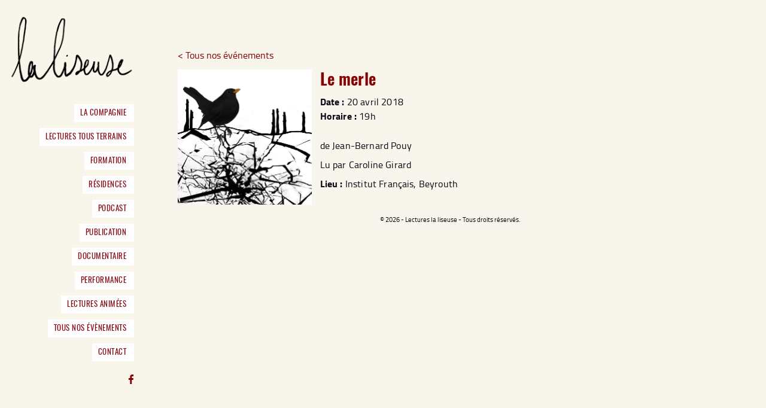

--- FILE ---
content_type: text/html; charset=UTF-8
request_url: https://lectureslaliseuse.fr/actualites/la-maison-de-la-mort-certaine-2-18
body_size: 5500
content:
<!DOCTYPE html>
<!--[if lt IE 7]><html class="lt-ie9 lt-ie8 lt-ie7 ie6"><![endif]-->
<!--[if IE 7]><html class="lt-ie9 lt-ie8 ie7"><![endif]-->
<!--[if IE 8]><html class="lt-ie9 ie8"><![endif]-->
<!--[if gt IE 8]><!--><html><!--<![endif]-->
<head>
    <meta charset="utf-8" />
    <meta http-equiv="X-UA-Compatible" content="IE=edge,chrome=1">
    <meta name="viewport" content="width=device-width, initial-scale=1, user-scalable=no" />
	<link rel="icon" type="image/png" href="https://lectureslaliseuse.fr/wp-content/themes/bbb/favicon.png" />
	<link href="https://lectureslaliseuse.fr/wp-content/themes/bbb/css/style.css?1769638863" media="screen" rel="stylesheet" type="text/css" />
	<link rel="stylesheet" href="https://lectureslaliseuse.fr/wp-content/themes/bbb/css/style_responsive_jay_classic.css?1769638863">
	<link rel="stylesheet" type="text/css" href="https://lectureslaliseuse.fr/wp-content/themes/bbb/css/slick-interasia.css?1769638863"/>
	<!--[if IE]><link rel="shortcut icon" type="image/x-icon" href="https://lectureslaliseuse.fr/wp-content/themes/bbb/favicon.ico?1769638863" /><![endif]-->
    <!--[if lt IE 9]>
    <script src="http://html5shiv.googlecode.com/svn/trunk/html5.js"></script>
    <![endif]-->	
	<script>(function(html){html.className = html.className.replace(/\bno-js\b/,'js')})(document.documentElement);</script>
<title>Le merle - La Liseuse</title>

<!-- This site is optimized with the Yoast SEO plugin v9.3 - https://yoast.com/wordpress/plugins/seo/ -->
<link rel="canonical" href="https://lectureslaliseuse.fr/actualites/la-maison-de-la-mort-certaine-2-18" />
<meta property="og:locale" content="fr_FR" />
<meta property="og:type" content="article" />
<meta property="og:title" content="Le merle - La Liseuse" />
<meta property="og:description" content="de Jean-Bernard Pouy Lu par Caroline Girard Lieu : Institut Français, Beyrouth" />
<meta property="og:url" content="https://lectureslaliseuse.fr/actualites/la-maison-de-la-mort-certaine-2-18" />
<meta property="og:site_name" content="La Liseuse" />
<meta property="article:section" content="Tous nos événements" />
<meta property="article:published_time" content="2018-12-18T14:04:33+00:00" />
<meta property="article:modified_time" content="2018-12-19T21:53:35+00:00" />
<meta property="og:updated_time" content="2018-12-19T21:53:35+00:00" />
<meta property="og:image" content="https://lectureslaliseuse.fr/wp-content/uploads/2015/10/visuel-le-merle.jpg" />
<meta property="og:image:secure_url" content="https://lectureslaliseuse.fr/wp-content/uploads/2015/10/visuel-le-merle.jpg" />
<meta property="og:image:width" content="1800" />
<meta property="og:image:height" content="1821" />
<meta name="twitter:card" content="summary" />
<meta name="twitter:description" content="de Jean-Bernard Pouy Lu par Caroline Girard Lieu : Institut Français, Beyrouth" />
<meta name="twitter:title" content="Le merle - La Liseuse" />
<meta name="twitter:image" content="https://lectureslaliseuse.fr/wp-content/uploads/2015/10/visuel-le-merle.jpg" />
<script type='application/ld+json'>{"@context":"https://schema.org","@type":"BreadcrumbList","itemListElement":[{"@type":"ListItem","position":1,"item":{"@id":"https://lectureslaliseuse.fr/lectures/actualites","name":"Tous nos \u00e9v\u00e9nements"}},{"@type":"ListItem","position":2,"item":{"@id":"https://lectureslaliseuse.fr/actualites/la-maison-de-la-mort-certaine-2-18","name":"Le merle"}}]}</script>
<!-- / Yoast SEO plugin. -->

<link rel='dns-prefetch' href='//fonts.googleapis.com' />
<link rel='dns-prefetch' href='//s.w.org' />
<link rel="alternate" type="application/rss+xml" title="La Liseuse &raquo; Flux" href="https://lectureslaliseuse.fr/feed" />
<link rel="alternate" type="application/rss+xml" title="La Liseuse &raquo; Flux des commentaires" href="https://lectureslaliseuse.fr/comments/feed" />
		<script type="text/javascript">
			window._wpemojiSettings = {"baseUrl":"https:\/\/s.w.org\/images\/core\/emoji\/11\/72x72\/","ext":".png","svgUrl":"https:\/\/s.w.org\/images\/core\/emoji\/11\/svg\/","svgExt":".svg","source":{"concatemoji":"https:\/\/lectureslaliseuse.fr\/wp-includes\/js\/wp-emoji-release.min.js?ver=4.9.28"}};
			!function(e,a,t){var n,r,o,i=a.createElement("canvas"),p=i.getContext&&i.getContext("2d");function s(e,t){var a=String.fromCharCode;p.clearRect(0,0,i.width,i.height),p.fillText(a.apply(this,e),0,0);e=i.toDataURL();return p.clearRect(0,0,i.width,i.height),p.fillText(a.apply(this,t),0,0),e===i.toDataURL()}function c(e){var t=a.createElement("script");t.src=e,t.defer=t.type="text/javascript",a.getElementsByTagName("head")[0].appendChild(t)}for(o=Array("flag","emoji"),t.supports={everything:!0,everythingExceptFlag:!0},r=0;r<o.length;r++)t.supports[o[r]]=function(e){if(!p||!p.fillText)return!1;switch(p.textBaseline="top",p.font="600 32px Arial",e){case"flag":return s([55356,56826,55356,56819],[55356,56826,8203,55356,56819])?!1:!s([55356,57332,56128,56423,56128,56418,56128,56421,56128,56430,56128,56423,56128,56447],[55356,57332,8203,56128,56423,8203,56128,56418,8203,56128,56421,8203,56128,56430,8203,56128,56423,8203,56128,56447]);case"emoji":return!s([55358,56760,9792,65039],[55358,56760,8203,9792,65039])}return!1}(o[r]),t.supports.everything=t.supports.everything&&t.supports[o[r]],"flag"!==o[r]&&(t.supports.everythingExceptFlag=t.supports.everythingExceptFlag&&t.supports[o[r]]);t.supports.everythingExceptFlag=t.supports.everythingExceptFlag&&!t.supports.flag,t.DOMReady=!1,t.readyCallback=function(){t.DOMReady=!0},t.supports.everything||(n=function(){t.readyCallback()},a.addEventListener?(a.addEventListener("DOMContentLoaded",n,!1),e.addEventListener("load",n,!1)):(e.attachEvent("onload",n),a.attachEvent("onreadystatechange",function(){"complete"===a.readyState&&t.readyCallback()})),(n=t.source||{}).concatemoji?c(n.concatemoji):n.wpemoji&&n.twemoji&&(c(n.twemoji),c(n.wpemoji)))}(window,document,window._wpemojiSettings);
		</script>
		<style type="text/css">
img.wp-smiley,
img.emoji {
	display: inline !important;
	border: none !important;
	box-shadow: none !important;
	height: 1em !important;
	width: 1em !important;
	margin: 0 .07em !important;
	vertical-align: -0.1em !important;
	background: none !important;
	padding: 0 !important;
}
</style>
<link rel='stylesheet' id='contact-form-7-css'  href='https://lectureslaliseuse.fr/wp-content/plugins/contact-form-7/includes/css/styles.css?ver=5.1.1' type='text/css' media='all' />
<link rel='stylesheet' id='wp-pagenavi-css'  href='https://lectureslaliseuse.fr/wp-content/plugins/wp-pagenavi/pagenavi-css.css?ver=2.70' type='text/css' media='all' />
<link rel='stylesheet' id='twentyfifteen-fonts-css'  href='//fonts.googleapis.com/css?family=Noto+Sans%3A400italic%2C700italic%2C400%2C700%7CNoto+Serif%3A400italic%2C700italic%2C400%2C700%7CInconsolata%3A400%2C700&#038;subset=latin%2Clatin-ext' type='text/css' media='all' />
<link rel='stylesheet' id='genericons-css'  href='https://lectureslaliseuse.fr/wp-content/themes/bbb/genericons/genericons.css?ver=3.2' type='text/css' media='all' />
<link rel='stylesheet' id='twentyfifteen-style-css'  href='https://lectureslaliseuse.fr/wp-content/themes/bbb/style.css?ver=4.9.28' type='text/css' media='all' />
<style id='twentyfifteen-style-inline-css' type='text/css'>

			.post-navigation .nav-previous { background-image: url(https://lectureslaliseuse.fr/wp-content/uploads/2018/03/visuel-Cossery-Beyrouth-1-825x510.jpg); }
			.post-navigation .nav-previous .post-title, .post-navigation .nav-previous a:hover .post-title, .post-navigation .nav-previous .meta-nav { color: #fff; }
			.post-navigation .nav-previous a:before { background-color: rgba(0, 0, 0, 0.4); }
		
			.post-navigation .nav-next { background-image: url(https://lectureslaliseuse.fr/wp-content/uploads/2018/12/Lecture-La-Liseuse-a-lorigine-notre-pere-obscur-825x510.jpg); border-top: 0; }
			.post-navigation .nav-next .post-title, .post-navigation .nav-next a:hover .post-title, .post-navigation .nav-next .meta-nav { color: #fff; }
			.post-navigation .nav-next a:before { background-color: rgba(0, 0, 0, 0.4); }
		
</style>
<!--[if lt IE 9]>
<link rel='stylesheet' id='twentyfifteen-ie-css'  href='https://lectureslaliseuse.fr/wp-content/themes/bbb/css/ie.css?ver=20141010' type='text/css' media='all' />
<![endif]-->
<!--[if lt IE 8]>
<link rel='stylesheet' id='twentyfifteen-ie7-css'  href='https://lectureslaliseuse.fr/wp-content/themes/bbb/css/ie7.css?ver=20141010' type='text/css' media='all' />
<![endif]-->
<script type='text/javascript' src='https://lectureslaliseuse.fr/wp-includes/js/jquery/jquery.js?ver=1.12.4'></script>
<script type='text/javascript' src='https://lectureslaliseuse.fr/wp-includes/js/jquery/jquery-migrate.min.js?ver=1.4.1'></script>
<link rel='https://api.w.org/' href='https://lectureslaliseuse.fr/wp-json/' />
<link rel="EditURI" type="application/rsd+xml" title="RSD" href="https://lectureslaliseuse.fr/xmlrpc.php?rsd" />
<link rel='shortlink' href='https://lectureslaliseuse.fr/?p=3163' />
<link rel="alternate" type="application/json+oembed" href="https://lectureslaliseuse.fr/wp-json/oembed/1.0/embed?url=https%3A%2F%2Flectureslaliseuse.fr%2Factualites%2Fla-maison-de-la-mort-certaine-2-18" />
<link rel="alternate" type="text/xml+oembed" href="https://lectureslaliseuse.fr/wp-json/oembed/1.0/embed?url=https%3A%2F%2Flectureslaliseuse.fr%2Factualites%2Fla-maison-de-la-mort-certaine-2-18&#038;format=xml" />
		<style type="text/css">.recentcomments a{display:inline !important;padding:0 !important;margin:0 !important;}</style>
			
</head>
<body class="main single">
	<!-- Global site tag (gtag.js) - Google Analytics -->
<script async src="https://www.googletagmanager.com/gtag/js?id=UA-131326768-1"></script>
<script>
  window.dataLayer = window.dataLayer || [];
  function gtag(){dataLayer.push(arguments);}
  gtag('js', new Date());

  gtag('config', 'UA-131326768-1');
</script>

<button type="button" class="fa btn-navbar btn menu-trigger transition"></button>
<nav class="nav transition closed tal">
    	
    <div class="fs0 nopadright nopadleft tac">
					<a href="https://lectureslaliseuse.fr/" class="logo_head" title=""><img src="https://lectureslaliseuse.fr/wp-content/themes/bbb/img/logo_left.PNG" alt="La liseuse" /></a>
					<div class="fs0 menu_list transition nopadleft">			
									<div class=" withsub item ">
							<a href="https://lectureslaliseuse.fr/la-compagnie" title="La Compagnie" class="transition main">La Compagnie</a>
						
													<div class="submenu" style="height:0;">
														<a href="https://lectureslaliseuse.fr/la-compagnie/les-fondamentaux-de-la-liseuse" class="transition ">
								<span>Les fondamentaux de La Liseuse</span>
															</a>
													<a href="https://lectureslaliseuse.fr/la-compagnie/liseurs-cie" class="transition ">
								<span>Liseurs &#038; cie</span>
															</a>
													<a href="https://lectureslaliseuse.fr/la-compagnie/textes-lus-entendus-2" class="transition ">
								<span>Textes lus et entendus</span>
															</a>
													<a href="https://lectureslaliseuse.fr/la-compagnie/ils-en-parlent" class="transition ">
								<span>Ils en parlent</span>
															</a>
													<a href="https://lectureslaliseuse.fr/la-compagnie/la-liseuse-en-image" class="transition ">
								<span>La Liseuse en images</span>
															</a>
						</div></div>						<div class=" item ">
							<a href="https://lectureslaliseuse.fr/lectures-tous-terrains" title="Lectures tous terrains" class="transition main">Lectures tous terrains</a>
						
						</div>						<div class=" item ">
							<a href="https://lectureslaliseuse.fr/formation" title="Formation" class="transition main">Formation</a>
						
						</div>						<div class=" withsub item ">
							<a href="#" title="Résidences" class="transition main">Résidences</a>
						
													<div class="submenu" style="height:0;">
														<a href="https://lectureslaliseuse.fr/residences/heroines-ordinaires" class="transition ">
								<span>Héroïnes ordinaires</span>
															</a>
													<a href="https://lectureslaliseuse.fr/coeurachoeur" class="transition ">
								<span>Cœur à chœur</span>
															</a>
													<a href="https://lectureslaliseuse.fr/la-voie-est-livres" class="transition ">
								<span>La voie est livres</span>
															</a>
													<a href="https://lectureslaliseuse.fr/residences/les-mots-detenus" class="transition ">
								<span>Les Mots Détenus</span>
															</a>
													<a href="https://lectureslaliseuse.fr/residences/comment-dire" class="transition ">
								<span>Comment dire?</span>
															</a>
						</div></div>						<div class=" withsub item ">
							<a href="#" title="Podcast" class="transition main">Podcast</a>
						
													<div class="submenu" style="height:0;">
														<a href="https://lectureslaliseuse.fr/residences/heroines-ordinaires" class="transition ">
								<span>Héroïnes ordinaires</span>
															</a>
													<a href="https://lectureslaliseuse.fr/lhopital-a-vif" class="transition ">
								<span>L'hôpital à vif</span>
															</a>
													<a href="https://lectureslaliseuse.fr/liseuse-a-lecoute/a-coeurs-ouverts" class="transition ">
								<span>À cœurs ouverts</span>
															</a>
						</div></div>						<div class=" withsub item ">
							<a href="#" title="Publication" class="transition main">Publication</a>
						
													<div class="submenu" style="height:0;">
														<a href="https://lectureslaliseuse.fr/les-hospitaliers" class="transition ">
								<span>Les Hospitaliers</span>
															</a>
													<a href="https://lectureslaliseuse.fr/corpstexte" class="transition ">
								<span>Corps Texte – Esthétique de la lecture à voix haute</span>
															</a>
													<a href="https://lectureslaliseuse.fr/a-coeurs-ouverts" class="transition ">
								<span>À cœurs ouverts</span>
															</a>
						</div></div>						<div class=" withsub item ">
							<a href="#" title="Documentaire" class="transition main">Documentaire</a>
						
													<div class="submenu" style="height:0;">
														<a href="https://lectureslaliseuse.fr/la-voie-est-livres/il-pleut-des-anges" class="transition ">
								<span>Film Documentaire</span>
															</a>
						</div></div>						<div class=" withsub item ">
							<a href="#" title="Performance" class="transition main">Performance</a>
						
													<div class="submenu" style="height:0;">
														<a href="https://lectureslaliseuse.fr/performance/malacarne" class="transition ">
								<span>Malacarne</span>
															</a>
						</div></div>						<div class=" item ">
							<a href="https://lectureslaliseuse.fr/curiosites-2" title="Lectures animées" class="transition main">Lectures animées</a>
						
						</div>						<div class=" item ">
							<a href="http://lectureslaliseuse.fr/lectures/actualites" title="Tous nos évènements" class="transition main">Tous nos évènements</a>
						
						</div>						<div class=" item ">
							<a href="https://lectureslaliseuse.fr/contact" title="Contact" class="transition main">Contact</a>
						
						</div>			<span class="full inlineblock tar floatleft pt10 pb10">
				<a href="https://www.facebook.com/La-Liseuse-Cie-Caroline-Girard-125525114174889/timeline/" class="inlineblock facebook" title="Suivez l'actualité des Lectures La Liseuse sur facebook"></a>
			</span>	
			
		</div>
    </div>	
</nav>
<h1 class="logo_head mobile_logo">
	<img src="https://lectureslaliseuse.fr/wp-content/themes/bbb/img/logo_left.PNG" alt="La liseuse" />
</h1>	
	<section>
		<div class="container single mt80" style="visibility:hidden;opacity:0">
			<div class="col-lg-12 pl20 ltt-details">
				<div class="col-lg-12 inlineblock bread nopadleft">
					<a href="https://lectureslaliseuse.fr/lectures/actualites" title="Tous nos événements" class="mb10 inlineblock">< Tous nos événements</a>
									</div>
				<div class="col-lg-3 inlineblock main_image nopadleft">
					<img src="https://lectureslaliseuse.fr/wp-content/uploads/2015/10/visuel-le-merle.jpg" alt="" />
				</div>
				<div class="col-lg-9 inlineblock">
					<h1 class="mb10 floatleft full inlineblock">Le merle</h1>				
															<p class="full floatleft dates nomarg"><b>Date :</b> 20 avril 2018</p>					<p class="full floatleft horaire nomarg"><b>Horaire :</b> 19h</p>					<span class="mb20 floatleft full inlineblock mt25"><p>de Jean-Bernard Pouy</p>
<p>Lu par Caroline Girard</p>
<p><strong>Lieu :</strong> Institut Français, Beyrouth</p>
</span>														</div>
			</div>
					</div>
	</section>
<footer>
	<section class="tac bottom-footer col-xs-12 pt8 pb8 fs11">		
		© 2026 - Lectures la liseuse - Tous droits réservés.
	</section>
</footer>
<script type="text/javascript" src="https://lectureslaliseuse.fr/wp-content/themes/bbb/js/jquery-1.11.1.min.js"></script>
<script type="text/javascript" src="https://lectureslaliseuse.fr/wp-content/themes/bbb/js/my_slider.js?1769638863"></script>
<script type="text/javascript" src="https://lectureslaliseuse.fr/wp-content/themes/bbb/js/load-image.all.min.js"></script>
<script type="text/javascript" src="https://lectureslaliseuse.fr/wp-content/themes/bbb/js/jquery.ui.widget.js"></script>
<script type="text/javascript" src="https://lectureslaliseuse.fr/wp-content/themes/bbb/js/slick.min.js"></script>
<script type="text/javascript">
var maps="MAP";
jQuery("document").ready(function(){
	
	$('.withsub>a').click(function(e){
		
		if($(this).attr("href")=="#"){
			e.preventDefault();
			if($(this).parent().hasClass("active")){
				$(this).parent().removeClass("active");
			}else{
				$(this).parent().addClass("active");
			}
			return false;
		}
		
	});
	if(!$('.submenu>a.active').parent(".submenu").parent(".withsub").hasClass("active")){
		$('.submenu>a.active').parent(".submenu").parent(".withsub").addClass("active");
	}
	
	$('.slider-for').slick({
		slide: ".slider-for>div",
		arrows: true,
		dots: false,
		infinite: false,
		speed: 300,
		slidesToShow: 5,
		slidesToScroll: 5,
		vertical:false,
		verticalSwiping:false,
		responsive: [
		{
		  breakpoint: 1024,
		  settings: {
			slidesToShow: 4,
			slidesToScroll: 4,
			infinite: false,
			dots: false
		  }
		},
		{
		  breakpoint: 768,
		  settings: {
			slidesToShow: 2,
			slidesToScroll:2,
			vertical:false,
			verticalSwiping:false,
		  }
		},
		{
		  breakpoint: 600,
		  settings: {
			slidesToShow:2,
			slidesToScroll: 2,
			vertical:false,
			verticalSwiping:false,
		  }
		},
		{
		  breakpoint: 480,
		  settings: {
			slidesToShow: 1,
			slidesToScroll: 1,
			vertical:false,
			verticalSwiping:false,
		  }
		}
		// You can unslick at a given breakpoint now by adding:
		// settings: "unslick"
		// instead of a settings object
		]	
	}); 
	$('.all_lectures_slide').slick({
		slide: ".all_lectures_slide>div",
		arrows: true,
		dots: false,
		infinite: false,
		speed: 300,
		slidesToShow: 3,
		slidesToScroll: 3,
		vertical:false,
		verticalSwiping:false,
		responsive: [
		{
		  breakpoint: 1024,
		  settings: {
			slidesToShow: 3,
			slidesToScroll: 3,
			infinite: false,
			dots: false
		  }
		},
		{
		  breakpoint: 768,
		  settings: {
			slidesToShow: 2,
			slidesToScroll:2,
			vertical:false,
			verticalSwiping:false,
		  }
		},
		{
		  breakpoint: 600,
		  settings: {
			slidesToShow:2,
			slidesToScroll: 2,
			vertical:false,
			verticalSwiping:false,
		  }
		},
		{
		  breakpoint: 480,
		  settings: {
			slidesToShow: 1,
			slidesToScroll: 1,
			vertical:false,
			verticalSwiping:false,
		  }
		}
		]
	});
	$('.home_slide').slick({
		slide: ".home_slide>div",
		arrows: true,
		dots: false,
		infinite: true,
		speed: 300,
		slidesToShow: 1,
		slidesToScroll: 1,
		vertical:false,
		verticalSwiping:false,
		responsive: [
		{
		  breakpoint: 1024,
		  settings: {
			slidesToShow: 1,
			slidesToScroll: 1,
			dots: false
		  }
		},
		{
		  breakpoint: 768,
		  settings: {
			slidesToShow: 1,
			slidesToScroll:1,
			vertical:false,
			verticalSwiping:false,
		  }
		},
		{
		  breakpoint: 600,
		  settings: {
			slidesToShow:1,
			slidesToScroll:1,
			vertical:false,
			verticalSwiping:false,
		  }
		},
		{
		  breakpoint: 480,
		  settings: {
			slidesToShow: 1,
			slidesToScroll: 1,
			vertical:false,
			verticalSwiping:false,
		  }
		}
		]
	});
	if($("body").hasClass("home")){
		var width=900;
		var height=505;			
		newWidth = $(".om-container").width();
		$(".slick-slide>iframe").each(function() {
			$(this).attr('aspectratio', eval(height / width));	
			var heighter=newWidth * $(this).attr('aspectratio');				
			$(this).width(newWidth).height(heighter);
		});
	}else{		
		var width=371;
		var height=210;
		$(".project>div>iframe").each(function() {
			$(this).attr('aspectratio', eval(height / width));	
			newWidth = $(this).parent().width();	
			var heighter=newWidth * $(this).attr('aspectratio');				
			$(this).width(newWidth).height(heighter);
		});
	}	
	var slideIndex = 0;
	$('.slick-slide').on('click', function(){
		if($(this).attr("index")!="0"){
			$('.play').removeClass("myflash");
		}else{
			$(".play").addClass("myflash");
		}
	});
	
});
$(window).load(function() {
	$(".container").css('visibility','visible').animate({"opacity":1},200);
});
$(window).resize(function() { 
	if($("body").hasClass("home")){
		newWidth = $(".om-container").width();
		$(".slick-slide>iframe").each(function() {
			var heighter=newWidth * $(this).attr('aspectratio');
			$(this).width(newWidth).height(heighter);
		});
	}else{		
		$(".project>div>iframe").each(function() {
			newWidth = $(this).parent().width();	
			var heighter=newWidth * $(this).attr('aspectratio');
			$(this).width(newWidth).height(heighter);
		});
	}
	
	
}).resize();
( function() {
	$(".btn-navbar").click(function(){
		//$(".nav-collapse").toggle();		
		if($("nav.nav").hasClass("closed")){
			$("nav.nav").removeClass("closed");
			$(".btn-navbar").addClass("collapsed");
		}else{
			$("nav.nav").addClass("closed");
			$(".btn-navbar").removeClass("collapsed");
		}	
	});
} )();
</script>
<script type='text/javascript'>
/* <![CDATA[ */
var wpcf7 = {"apiSettings":{"root":"https:\/\/lectureslaliseuse.fr\/wp-json\/contact-form-7\/v1","namespace":"contact-form-7\/v1"}};
/* ]]> */
</script>
<script type='text/javascript' src='https://lectureslaliseuse.fr/wp-content/plugins/contact-form-7/includes/js/scripts.js?ver=5.1.1'></script>
<script type='text/javascript' src='https://lectureslaliseuse.fr/wp-includes/js/wp-embed.min.js?ver=4.9.28'></script>
</body>
</html>


--- FILE ---
content_type: text/css
request_url: https://lectureslaliseuse.fr/wp-content/themes/bbb/css/style.css?1769638863
body_size: 18892
content:
@import url("reset.css");
@import url("bootstrap-base.css");
@font-face {
  font-family: 'FontAwesome';
  src: url("../fonts/fontawesome-webfont.eot?v=4.1.0");
  src: url("../fonts/fontawesome-webfont.eot?#iefix&v=4.1.0") format("embedded-opentype"), url("../fonts/fontawesome-webfont.woff?v=4.1.0") format("woff"), url("../fonts/fontawesome-webfont.ttf?v=4.1.0") format("truetype"), url("../fonts/fontawesome-webfont.svg?v=4.1.0#fontawesomeregular") format("svg");
  font-weight: normal;
  font-style: normal; }
@font-face {
	font-family: 'Lato';
	src: url('../fonts/lato-regular.eot');
	src: local('Lato'),
	     url('../fonts/lato-regular.woff') format('woff'),
	     url('../fonts/lato-regular.ttf') format('truetype'),
	     url('../fonts/lato-regular.svg#latoregular') format('svg');
	font-weight: normal;
	font-style: normal;
	}
@font-face {
	font-family: 'latobold';
	src: url('../fonts/lato-bold.eot');
	src: local('Lato Bold'),
	     url('../fonts/lato-bold.woff') format('woff'),
	     url('../fonts/lato-bold.ttf') format('truetype'),
	     url('../fonts/lato-bold.svg#latobold') format('svg');
	font-weight: bold;
	font-style: normal;
	}
@font-face {
	font-family: 'latoblack';
	src: url('../fonts/lato-black.eot');
	src: local('Lato Black'),
	     url('../fonts/lato-black.woff') format('woff'),
	     url('../fonts/lato-black.ttf') format('truetype'),
	     url('../fonts/lato-black.svg#latoblack') format('svg');
	font-weight: 900;
	font-style: normal;
	}
@font-face {
	font-family: 'latoitalic';
	src: url('../fonts/lato-italic.eot');
	src: local('Lato Italic'),
	     url('../fonts/lato-italic.woff') format('woff'),
	     url('../fonts/lato-italic.ttf') format('truetype'),
	     url('../fonts/lato-italic.svg#latoitalic') format('svg');
	font-weight: normal;
	font-style: italic;
	}
	
@font-face {
    font-family: 'latolight';
    src: url('../fonts/lato-light.eot');
    src: url('../fonts/lato-light.eot?#iefix') format('embedded-opentype'),
         url('../fonts/lato-light.woff2') format('woff2'),
         url('../fonts/lato-light.woff') format('woff'),
         url('../fonts/lato-light.ttf') format('truetype'),
         url('../fonts/lato-light.svg#latolight') format('svg');
    font-weight: normal;
    font-style: normal;

}
@font-face {
    font-family: 'latolight_italic';
    src: url('../fonts/lato-lightitalic.eot');
    src: url('../fonts/lato-lightitalic.eot?#iefix') format('embedded-opentype'),
         url('../fonts/lato-lightitalic.woff2') format('woff2'),
         url('../fonts/lato-lightitalic.woff') format('woff'),
         url('../fonts/lato-lightitalic.ttf') format('truetype'),
         url('../fonts/lato-lightitalic.svg#latolight_italic') format('svg');
    font-weight: normal;
    font-style: normal;

}
@font-face {
    font-family: 'titillium_webbold';
    src: url('../fonts/titilliumweb-bold.eot');
    src: url('../fonts/titilliumweb-bold.eot?#iefix') format('embedded-opentype'),
         url('../fonts/titilliumweb-bold.woff2') format('woff2'),
         url('../fonts/titilliumweb-bold.woff') format('woff'),
         url('../fonts/titilliumweb-bold.ttf') format('truetype'),
         url('../fonts/titilliumweb-bold.svg#titillium_webbold') format('svg');
    font-weight: normal;
    font-style: normal;

}
@font-face {
    font-family: 'titillium_webbold_italic';
    src: url('../fonts/titilliumweb-bolditalic.eot');
    src: url('../fonts/titilliumweb-bolditalic.eot?#iefix') format('embedded-opentype'),
         url('../fonts/titilliumweb-bolditalic.woff2') format('woff2'),
         url('../fonts/titilliumweb-bolditalic.woff') format('woff'),
         url('../fonts/titilliumweb-bolditalic.ttf') format('truetype'),
         url('../fonts/titilliumweb-bolditalic.svg#titillium_webbold_italic') format('svg');
    font-weight: normal;
    font-style: normal;

}
@font-face {
    font-family: 'titillium_webitalic';
    src: url('../fonts/titilliumweb-italic.eot');
    src: url('../fonts/titilliumweb-italic.eot?#iefix') format('embedded-opentype'),
         url('../fonts/titilliumweb-italic.woff2') format('woff2'),
         url('../fonts/titilliumweb-italic.woff') format('woff'),
         url('../fonts/titilliumweb-italic.ttf') format('truetype'),
         url('../fonts/titilliumweb-italic.svg#titillium_webitalic') format('svg');
    font-weight: normal;
    font-style: normal;
}
@font-face {
    font-family: 'titillium_weblight';
    src: url('../fonts/titilliumweb-light.eot');
    src: url('../fonts/titilliumweb-light.eot?#iefix') format('embedded-opentype'),
         url('../fonts/titilliumweb-light.woff2') format('woff2'),
         url('../fonts/titilliumweb-light.woff') format('woff'),
         url('../fonts/titilliumweb-light.ttf') format('truetype'),
         url('../fonts/titilliumweb-light.svg#titillium_weblight') format('svg');
    font-weight: normal;
    font-style: normal;
}
@font-face {
    font-family: 'titillium_weblight_italic';
    src: url('../fonts/titilliumweb-lightitalic.eot');
    src: url('../fonts/titilliumweb-lightitalic.eot?#iefix') format('embedded-opentype'),
         url('../fonts/titilliumweb-lightitalic.woff2') format('woff2'),
         url('../fonts/titilliumweb-lightitalic.woff') format('woff'),
         url('../fonts/titilliumweb-lightitalic.ttf') format('truetype'),
         url('../fonts/titilliumweb-lightitalic.svg#titillium_weblight_italic') format('svg');
    font-weight: normal;
    font-style: normal;
}
@font-face {
    font-family: 'titillium_webregular';
    src: url('../fonts/titilliumweb-regular.eot');
    src: url('../fonts/titilliumweb-regular.eot?#iefix') format('embedded-opentype'),
         url('../fonts/titilliumweb-regular.woff2') format('woff2'),
         url('../fonts/titilliumweb-regular.woff') format('woff'),
         url('../fonts/titilliumweb-regular.ttf') format('truetype'),
         url('../fonts/titilliumweb-regular.svg#titillium_webregular') format('svg');
    font-weight: normal;
    font-style: normal;
}
@font-face {
    font-family: 'titillium_websemibold';
    src: url('../fonts/titilliumweb-semibold.eot');
    src: url('../fonts/titilliumweb-semibold.eot?#iefix') format('embedded-opentype'),
         url('../fonts/titilliumweb-semibold.woff2') format('woff2'),
         url('../fonts/titilliumweb-semibold.woff') format('woff'),
         url('../fonts/titilliumweb-semibold.ttf') format('truetype'),
         url('../fonts/titilliumweb-semibold.svg#titillium_websemibold') format('svg');
    font-weight: normal;
    font-style: normal;
}
@font-face {
    font-family: 'titillium_websemibold_italic';
    src: url('../fonts/titilliumweb-semibolditalic.eot');
    src: url('../fonts/titilliumweb-semibolditalic.eot?#iefix') format('embedded-opentype'),
         url('../fonts/titilliumweb-semibolditalic.woff2') format('woff2'),
         url('../fonts/titilliumweb-semibolditalic.woff') format('woff'),
         url('../fonts/titilliumweb-semibolditalic.ttf') format('truetype'),
         url('../fonts/titilliumweb-semibolditalic.svg#titillium_websemibold_italic') format('svg');
    font-weight: normal;
    font-style: normal;
}
@font-face {
    font-family: 'oswaldbold';
    src: url('../fonts/oswald-bold.eot');
    src: url('../fonts/oswald-bold.eot?#iefix') format('embedded-opentype'),
         url('../fonts/oswald-bold.woff2') format('woff2'),
         url('../fonts/oswald-bold.woff') format('woff'),
         url('../fonts/oswald-bold.ttf') format('truetype'),
         url('../fonts/oswald-bold.svg#oswaldbold') format('svg');
    font-weight: normal;
    font-style: normal;
}
@font-face {
    font-family: 'oswaldbolditalic';
    src: url('../fonts/oswald-bolditalic.eot');
    src: url('../fonts/oswald-bolditalic.eot?#iefix') format('embedded-opentype'),
         url('../fonts/oswald-bolditalic.woff2') format('woff2'),
         url('../fonts/oswald-bolditalic.woff') format('woff'),
         url('../fonts/oswald-bolditalic.ttf') format('truetype'),
         url('../fonts/oswald-bolditalic.svg#oswaldbold') format('svg');
    font-weight: normal;
    font-style: normal;
}
@font-face {
    font-family: 'oswalddemibold';
    src: url('../fonts/oswald-demibold.eot');
    src: url('../fonts/oswald-demibold.eot?#iefix') format('embedded-opentype'),
         url('../fonts/oswald-demibold.woff2') format('woff2'),
         url('../fonts/oswald-demibold.woff') format('woff'),
         url('../fonts/oswald-demibold.ttf') format('truetype'),
         url('../fonts/oswald-demibold.svg#oswalddemibold') format('svg');
    font-weight: normal;
    font-style: normal;
}
@font-face {
    font-family: 'oswalddemi-bolditalic';
    src: url('../fonts/oswald-demi-bolditalic.eot');
    src: url('../fonts/oswald-demi-bolditalic.eot?#iefix') format('embedded-opentype'),
         url('../fonts/oswald-demi-bolditalic.woff2') format('woff2'),
         url('../fonts/oswald-demi-bolditalic.woff') format('woff'),
         url('../fonts/oswald-demi-bolditalic.ttf') format('truetype'),
         url('../fonts/oswald-demi-bolditalic.svg#oswalddemi-bold') format('svg');
    font-weight: normal;
    font-style: normal;
}
@font-face {
    font-family: 'oswaldextralight';
    src: url('../fonts/oswald-extralight.eot');
    src: url('../fonts/oswald-extralight.eot?#iefix') format('embedded-opentype'),
         url('../fonts/oswald-extralight.woff2') format('woff2'),
         url('../fonts/oswald-extralight.woff') format('woff'),
         url('../fonts/oswald-extralight.ttf') format('truetype'),
         url('../fonts/oswald-extralight.svg#oswaldextralight') format('svg');
    font-weight: normal;
    font-style: normal;
}
@font-face {
    font-family: 'oswaldextra-lightitalic';
    src: url('../fonts/oswald-extra-lightitalic.eot');
    src: url('../fonts/oswald-extra-lightitalic.eot?#iefix') format('embedded-opentype'),
         url('../fonts/oswald-extra-lightitalic.woff2') format('woff2'),
         url('../fonts/oswald-extra-lightitalic.woff') format('woff'),
         url('../fonts/oswald-extra-lightitalic.ttf') format('truetype'),
         url('../fonts/oswald-extra-lightitalic.svg#oswaldextra-light') format('svg');
    font-weight: normal;
    font-style: normal;
}
@font-face {
    font-family: 'oswaldheavy';
    src: url('../fonts/oswald-heavy.eot');
    src: url('../fonts/oswald-heavy.eot?#iefix') format('embedded-opentype'),
         url('../fonts/oswald-heavy.woff2') format('woff2'),
         url('../fonts/oswald-heavy.woff') format('woff'),
         url('../fonts/oswald-heavy.ttf') format('truetype'),
         url('../fonts/oswald-heavy.svg#oswaldheavy') format('svg');
    font-weight: normal;
    font-style: normal;
}
@font-face {
    font-family: 'oswaldheavyitalicitalic';
    src: url('../fonts/oswald-heavyitalic.eot');
    src: url('../fonts/oswald-heavyitalic.eot?#iefix') format('embedded-opentype'),
         url('../fonts/oswald-heavyitalic.woff2') format('woff2'),
         url('../fonts/oswald-heavyitalic.woff') format('woff'),
         url('../fonts/oswald-heavyitalic.ttf') format('truetype'),
         url('../fonts/oswald-heavyitalic.svg#oswaldheavy') format('svg');
    font-weight: normal;
    font-style: normal;
}
@font-face {
    font-family: 'oswaldlight';
    src: url('../fonts/oswald-light.eot');
    src: url('../fonts/oswald-light.eot?#iefix') format('embedded-opentype'),
         url('../fonts/oswald-light.woff2') format('woff2'),
         url('../fonts/oswald-light.woff') format('woff'),
         url('../fonts/oswald-light.ttf') format('truetype'),
         url('../fonts/oswald-light.svg#oswaldlight') format('svg');
    font-weight: normal;
    font-style: normal;
}
@font-face {
    font-family: 'oswaldlightitalic';
    src: url('../fonts/oswald-lightitalic.eot');
    src: url('../fonts/oswald-lightitalic.eot?#iefix') format('embedded-opentype'),
         url('../fonts/oswald-lightitalic.woff2') format('woff2'),
         url('../fonts/oswald-lightitalic.woff') format('woff'),
         url('../fonts/oswald-lightitalic.ttf') format('truetype'),
         url('../fonts/oswald-lightitalic.svg#oswaldlight') format('svg');
    font-weight: normal;
    font-style: normal;
}
@font-face {
    font-family: 'oswaldmedium';
    src: url('../fonts/oswald-medium.eot');
    src: url('../fonts/oswald-medium.eot?#iefix') format('embedded-opentype'),
         url('../fonts/oswald-medium.woff2') format('woff2'),
         url('../fonts/oswald-medium.woff') format('woff'),
         url('../fonts/oswald-medium.ttf') format('truetype'),
         url('../fonts/oswald-medium.svg#oswaldmedium') format('svg');
    font-weight: normal;
    font-style: normal;
}
@font-face {
    font-family: 'oswaldmediumitalic';
    src: url('../fonts/oswald-mediumitalic.eot');
    src: url('../fonts/oswald-mediumitalic.eot?#iefix') format('embedded-opentype'),
         url('../fonts/oswald-mediumitalic.woff2') format('woff2'),
         url('../fonts/oswald-mediumitalic.woff') format('woff'),
         url('../fonts/oswald-mediumitalic.ttf') format('truetype'),
         url('../fonts/oswald-mediumitalic.svg#oswaldmedium') format('svg');
    font-weight: normal;
    font-style: normal;
}
@font-face {
    font-family: 'oswald_regular';
    src: url('../fonts/oswald-regular.eot');
    src: url('../fonts/oswald-regular.eot?#iefix') format('embedded-opentype'),
         url('../fonts/oswald-regular.woff2') format('woff2'),
         url('../fonts/oswald-regular.woff') format('woff'),
         url('../fonts/oswald-regular.ttf') format('truetype'),
         url('../fonts/oswald-regular.svg#oswald_regularregular') format('svg');
    font-weight: normal;
    font-style: normal;
}
@font-face {
    font-family: 'oswaldregularitalic';
    src: url('../fonts/oswald-regularitalic.eot');
    src: url('../fonts/oswald-regularitalic.eot?#iefix') format('embedded-opentype'),
         url('../fonts/oswald-regularitalic.woff2') format('woff2'),
         url('../fonts/oswald-regularitalic.woff') format('woff'),
         url('../fonts/oswald-regularitalic.ttf') format('truetype'),
         url('../fonts/oswald-regularitalic.svg#oswaldregular') format('svg');
    font-weight: normal;
    font-style: normal;
}
@font-face {
    font-family: 'oswald_stencilbold';
    src: url('../fonts/oswald-stencil.eot');
    src: url('../fonts/oswald-stencil.eot?#iefix') format('embedded-opentype'),
         url('../fonts/oswald-stencil.woff2') format('woff2'),
         url('../fonts/oswald-stencil.woff') format('woff'),
         url('../fonts/oswald-stencil.ttf') format('truetype'),
         url('../fonts/oswald-stencil.svg#oswald_stencilbold') format('svg');
    font-weight: normal;
    font-style: normal;
}
.container {
  max-width:1200px;
  padding: 0 5%!important;
}
.transition{
   -webkit-transition: all 200ms ease-in-out;
-moz-transition: all 200ms ease-in-out;
-ms-transition: all 200ms ease-in-out;
-o-transition: all 200ms ease-in-out;
transition: all 200ms ease-in-out;
}
.reverse{
-moz-transform: scale(1.1) rotate(180deg) translateX(0px) translateY(0px);    
-webkit-transform: scale(1.1) rotate(180deg) translateX(0px) translateY(0px);    
-o-transform: scale(1.1) rotate(180deg) translateX(0px) translateY(0px);    
-ms-transform: scale(1.1) rotate(180deg) translateX(0px) translateY(0px);    
transform: scale(1.1) rotate(180deg) translateX(0px) translateY(0px);
}
html, body, div, span, applet, object, iframe,h1, h2, h3, h4, h5, h6, p, blockquote, pre,a, abbr, acronym, address, big, cite, code,del, dfn, em, img, ins, kbd, q, s, samp,small, strike, strong, sub, sup, tt, b, u, i,center,dl, dt, dd, ol, ul, li,fieldset, form, label, legend,table, caption, tbody, tfoot, thead, tr, th, td,article, aside, canvas, details, embed, figure, figcaption, footer, header, hgroup, menu, nav, output, ruby, section, summary,time, mark, audio, video {margin: 0;padding: 0;border: 0;font-size: 16px;vertical-align: top;font-family: 'titillium_webregular';color: rgb(6, 7, 16);max-width: 100%;line-height: 1.5rem;text-shadow: rgba(0,0,0,.01) 0 0 1px;}
a{color: #840000;text-decoration: none;padding-bottom: 2px;}
a:hover, a:active {outline: none; text-decoration: none;  }
.contentpage a {text-decoration:underline;}
p {letter-spacing: 0.01rem;line-height: 1.5rem;margin-bottom: 8px;}
p strong,strong,b {font-family: 'titillium_webbold';line-height: 24px;}
img {max-width: 100%;  height: auto;}
h1 a,h2 a,h3 a,h4 a{  font-family: 'latobol', sans-serif;}
.sidebar a:hover, .contact a:hover, .liens_slider a:hover {}
li {margin-top: 10px;list-style: square;list-style-position: inside;}
h1 {font-size: 35px;color:#890000;font-family: 'oswaldlight', sans-serif;letter-spacing: 0.01rem;line-height: 22px;}
h2 {font-size: 22px;color:#890000;font-family: 'titillium_webbold', sans-serif;letter-spacing: -0.05rem;line-height: 24px;}
.contentpage h2 {margin-top: 15px; margin-bottom: 4px;}
.futures h2 {border-bottom: 1px solid #000;padding-bottom: 10px;}
h3 {font-size: 20px;color: #3C3C3C;font-family: 'titillium_webbold', sans-serif;letter-spacing: -0.05rem;line-height: 26px;margin-bottom: 13px;}
.sidebar h3 {font-size: 20px;line-height: 20px;}
.compagnie h3 {margin-bottom: 0px !important;}
h4 {font-size: 18px;line-height: 1.3em;font-family: 'titillium_webbold';letter-spacing: 0.01rem;color: #840000;margin: 12px 0;}
h5 {font-family: 'titillium_webbold', sans-serif;letter-spacing: -0.09rem;font-size: 13px;color:#890000;line-height: 1em;}
h6 {font-family: 'titillium_webbold', sans-serif;letter-spacing: -0.09rem;font-size: 12px;color:#890000;text-transform: uppercase;line-height: 1em; }
.hts{font-family: 'high_tidesans';}
.htsb{font-family: 'high_tidebold', sans-serif;}
.latolight{font-family: 'latolight';}
.lato{font-family: 'Lato', sans-serif;}
.latoblack{font-family: 'latoblack', sans-serif;}
.latobold{font-family: 'latobold', sans-serif;}
.latoitalic{font-family: 'latoitalic', sans-serif;}
.georgia{font-family: 'Georgia', sans-serif;}
.italic{ font-style: italic;}
em {font-family: 'titillium_webitalic' !important;}
.white{color:white!important;}
.blue{color:#62bdba!important;}
.grey{color:#3f4243!important;}
.black{color:rgb(000,000,020)!important;}
.black_h{color:rgb(030,030,040)!important;}
.d_grey{color:rgb(050,050,060)!important;}
.d_grey_h{color: #525252 !important;}
.m_grey{color:rgb(150,150,160)!important;}
.m_grey_h{color:rgb(190,190,200)!important;}
.l_grey{color:rgb(230,230,235)!important;}
.l_grey_h{color:rgb(240,240,245)!important;}
.yellow{color:rgb(255,245,125)!important;}
.red{color:rgb(245,000,075)!important;}
.pink{color:rgb(245,000,075)!important;}
.notrans{text-transform: none!important;}
.bgwhite {background: white;}
.bggrey {  background: #f5f5f7;}
.bggrey_h {  background: #FCFCFF;}
.bgblueblack {background-color: #060710;}
.bg_pink {background: #f5004b;}
.bghardgrey {background-color: rgb(51, 50, 60);}
.bghardlight {background-color: #1E1E28;}
.pinkr {color: rgb(245, 0, 75);background: rgb(245, 0, 75);width: 4px;height: 4px;border-radius: 4px;font: 0px 'High Tide', Helvetica, "Bitstream Vera Sans", Arial, sans-serif;display: inline-block;margin: 0 4px 0;  top: -7px;  position: relative;}
.backform{background: #E2E2E2!important;}
.backformhead{background: #000000!important;}
.colorform{color: #000000!important;}
.shadowform{
-webkit-box-shadow: 0 0 0 1px rgb(202, 202, 202);
box-shadow: 0 0 0 1px rgb(202, 202, 202);
}
.ls8{  letter-spacing: 8px;}
.ls005{   letter-spacing: 0.05rem;}
textarea, input {
  resize: none;
  outline: none;
}
.select, select, input[type="text"], input[type="email"], input[type="password"], textarea {
  padding: 14px 10px;
  line-height: 20px;  height: 46px;
  font-size: 15px;
  border: none;
  background: #FFFFFF;
  -webkit-box-sizing: border-box;
  -moz-box-sizing: border-box;
  -ms-box-sizing: border-box;
  box-sizing: border-box;
}
button, input[type="submit"] {
  overflow: visible;
  line-height: 25px;
  font-size: 16px;
  border: none;
  background: #F1771F;
  color: #fff;
  cursor: pointer;
  -webkit-appearance: none;
}
.newsletter input[type="submit"],.newsletter input[type="email"] {
  display: inline-block;
  float: none;
}
.newsletter input[type="email"] {
  width:70%;
}
.newsletter input[type="submit"] {
  width: 28%;
  padding: 0 5%;
}
.form-success {
  display: none;
  text-align: center;  margin-top: 10px;
}
div#result {
    display: none;
}
/* HTML5 display-role reset for older browsers */
article, aside, details, figcaption, figure, footer, header, hgroup, menu, nav, section {	display: block;}
section{margin-left: 224px;}
body {line-height: 1;color: #222222;background-color:#F8F5EC;padding-bottom: 75px;}
ol, ul {	list-style: none;margin-bottom: 20px;}
blockquote, q {	-webkit-margin-before: 0em; -webkit-margin-after: 1em; -webkit-margin-start: 0; -webkit-margin-end: 0;color: white;	font-size: 16px;	background: url(images/quote.png) left top no-repeat;  	padding: 50px 0 0 21px;	quotes: none;}
blockquote:before, blockquote:after,q:before, q:after {content: '';content: none;}
table {	border-collapse: collapse;	border-spacing: 0;}
table {
border-collapse: separate;
border-spacing: 2px;
border-color: gray;
}
tr {
display: table-row;
vertical-align: inherit;
border-color: inherit;
}
td, th {
display: table-cell;
vertical-align: inherit;border: 1px solid #aaa;
}
.sidebar{background:rgb(240, 240, 245);  -webkit-box-shadow: -4px -30px 20px 2px rgba(221, 221, 221, 0.60); box-shadow: -4px -30px 20px 2px rgba(221, 221, 221, 0.60);}
sup {
  top: -1em;
  font-size: 54%;
  line-height: 0;
  position: relative;
  vertical-align: baseline;
  }
.mt1{margin-top:1px!important;}.pt1{padding-top:1px!important;}.mr1{margin-right:1px!important;}.pr1{padding-right:1px!important;}.mb1{margin-bottom:1px!important;}.pb1{padding-bottom:1px!important;}.ml1{margin-left:1px!important;}.pl1{padding-left:1px!important;}.mt2{margin-top:2px!important;}.pt2{padding-top:2px!important;}.mr2{margin-right:2px!important;}.pr2{padding-right:2px!important;}.mb2{margin-bottom:2px!important;}.pb2{padding-bottom:2px!important;}.ml2{margin-left:2px!important;}.pl2{padding-left:2px!important;}.mt3{margin-top:3px!important;}.pt3{padding-top:3px!important;}.mr3{margin-right:3px!important;}.pr3{padding-right:3px!important;}.mb3{margin-bottom:3px!important;}.pb3{padding-bottom:3px!important;}.ml3{margin-left:3px!important;}.pl3{padding-left:3px!important;}.mt4{margin-top:4px!important;}.pt4{padding-top:4px!important;}.mr4{margin-right:4px!important;}.pr4{padding-right:4px!important;}.mb4{margin-bottom:4px!important;}.pb4{padding-bottom:4px!important;}.ml4{margin-left:4px!important;}.pl4{padding-left:4px!important;}.mt5{margin-top:5px!important;}.pt5{padding-top:5px!important;}.mr5{margin-right:5px!important;}.pr5{padding-right:5px!important;}.mb5{margin-bottom:5px!important;}.pb5{padding-bottom:5px!important;}.ml5{margin-left:5px!important;}.pl5{padding-left:5px!important;}.mt6{margin-top:6px!important;}.pt6{padding-top:6px!important;}.mr6{margin-right:6px!important;}.pr6{padding-right:6px!important;}.mb6{margin-bottom:6px!important;}.pb6{padding-bottom:6px!important;}.ml6{margin-left:6px!important;}.pl6{padding-left:6px!important;}.mt7{margin-top:7px!important;}.pt7{padding-top:7px!important;}.mr7{margin-right:7px!important;}.pr7{padding-right:7px!important;}.mb7{margin-bottom:7px!important;}.pb7{padding-bottom:7px!important;}.ml7{margin-left:7px!important;}.pl7{padding-left:7px!important;}.mt8{margin-top:8px!important;}.pt8{padding-top:8px!important;}.mr8{margin-right:8px!important;}.pr8{padding-right:8px!important;}.mb8{margin-bottom:8px!important;}.pb8{padding-bottom:8px!important;}.ml8{margin-left:8px!important;}.pl8{padding-left:8px!important;}.mt9{margin-top:9px!important;}.pt9{padding-top:9px!important;}.mr9{margin-right:9px!important;}.pr9{padding-right:9px!important;}.mb9{margin-bottom:9px!important;}.pb9{padding-bottom:9px!important;}.ml9{margin-left:9px!important;}.pl9{padding-left:9px!important;}.mt10{margin-top:10px!important;}.pt10{padding-top:10px!important;}.mr10{margin-right:10px!important;}.pr10{padding-right:10px!important;}.mb10{margin-bottom:10px!important;}.pb10{padding-bottom:10px!important;}.ml10{margin-left:10px!important;}.pl10{padding-left:10px!important;}.mt11{margin-top:11px!important;}.pt11{padding-top:11px!important;}.mr11{margin-right:11px!important;}.pr11{padding-right:11px!important;}.mb11{margin-bottom:11px!important;}.pb11{padding-bottom:11px!important;}.ml11{margin-left:11px!important;}.pl11{padding-left:11px!important;}.mt12{margin-top:12px!important;}.pt12{padding-top:12px!important;}.mr12{margin-right:12px!important;}.pr12{padding-right:12px!important;}.mb12{margin-bottom:12px!important;}.pb12{padding-bottom:12px!important;}.ml12{margin-left:12px!important;}.pl12{padding-left:12px!important;}.mt13{margin-top:13px!important;}.pt13{padding-top:13px!important;}.mr13{margin-right:13px!important;}.pr13{padding-right:13px!important;}.mb13{margin-bottom:13px!important;}.pb13{padding-bottom:13px!important;}.ml13{margin-left:13px!important;}.pl13{padding-left:13px!important;}.mt14{margin-top:14px!important;}.pt14{padding-top:14px!important;}.mr14{margin-right:14px!important;}.pr14{padding-right:14px!important;}.mb14{margin-bottom:14px!important;}.pb14{padding-bottom:14px!important;}.ml14{margin-left:14px!important;}.pl14{padding-left:14px!important;}.mt15{margin-top:15px!important;}.pt15{padding-top:15px!important;}.mr15{margin-right:15px!important;}.pr15{padding-right:15px!important;}.mb15{margin-bottom:15px!important;}.pb15{padding-bottom:15px!important;}.ml15{margin-left:15px!important;}.pl15{padding-left:15px!important;}.mt16{margin-top:16px!important;}.pt16{padding-top:16px!important;}.mr16{margin-right:16px!important;}.pr16{padding-right:16px!important;}.mb16{margin-bottom:16px!important;}.pb16{padding-bottom:16px!important;}.ml16{margin-left:16px!important;}.pl16{padding-left:16px!important;}.mt17{margin-top:17px!important;}.pt17{padding-top:17px!important;}.mr17{margin-right:17px!important;}.pr17{padding-right:17px!important;}.mb17{margin-bottom:17px!important;}.pb17{padding-bottom:17px!important;}.ml17{margin-left:17px!important;}.pl17{padding-left:17px!important;}.mt18{margin-top:18px!important;}.pt18{padding-top:18px!important;}.mr18{margin-right:18px!important;}.pr18{padding-right:18px!important;}.mb18{margin-bottom:18px!important;}.pb18{padding-bottom:18px!important;}.ml18{margin-left:18px!important;}.pl18{padding-left:18px!important;}.mt19{margin-top:19px!important;}.pt19{padding-top:19px!important;}.mr19{margin-right:19px!important;}.pr19{padding-right:19px!important;}.mb19{margin-bottom:19px!important;}.pb19{padding-bottom:19px!important;}.ml19{margin-left:19px!important;}.pl19{padding-left:19px!important;}.mt20{margin-top:20px!important;}.pt20{padding-top:20px!important;}.mr20{margin-right:20px!important;}.pr20{padding-right:20px!important;}.mb20{margin-bottom:20px!important;}.pb20{padding-bottom:20px!important;}.ml20{margin-left:20px!important;}.pl20{padding-left:20px!important;}.mt21{margin-top:21px!important;}.pt21{padding-top:21px!important;}.mr21{margin-right:21px!important;}.pr21{padding-right:21px!important;}.mb21{margin-bottom:21px!important;}.pb21{padding-bottom:21px!important;}.ml21{margin-left:21px!important;}.pl21{padding-left:21px!important;}.mt22{margin-top:22px!important;}.pt22{padding-top:22px!important;}.mr22{margin-right:22px!important;}.pr22{padding-right:22px!important;}.mb22{margin-bottom:22px!important;}.pb22{padding-bottom:22px!important;}.ml22{margin-left:22px!important;}.pl22{padding-left:22px!important;}.mt23{margin-top:23px!important;}.pt23{padding-top:23px!important;}.mr23{margin-right:23px!important;}.pr23{padding-right:23px!important;}.mb23{margin-bottom:23px!important;}.pb23{padding-bottom:23px!important;}.ml23{margin-left:23px!important;}.pl23{padding-left:23px!important;}.mt24{margin-top:24px!important;}.pt24{padding-top:24px!important;}.mr24{margin-right:24px!important;}.pr24{padding-right:24px!important;}.mb24{margin-bottom:24px!important;}.pb24{padding-bottom:24px!important;}.ml24{margin-left:24px!important;}.pl24{padding-left:24px!important;}.mt25{margin-top:25px!important;}.pt25{padding-top:25px!important;}.mr25{margin-right:25px!important;}.pr25{padding-right:25px!important;}.mb25{margin-bottom:25px!important;}.pb25{padding-bottom:25px!important;}.ml25{margin-left:25px!important;}.pl25{padding-left:25px!important;}.mt26{margin-top:26px!important;}.pt26{padding-top:26px!important;}.mr26{margin-right:26px!important;}.pr26{padding-right:26px!important;}.mb26{margin-bottom:26px!important;}.pb26{padding-bottom:26px!important;}.ml26{margin-left:26px!important;}.pl26{padding-left:26px!important;}.mt27{margin-top:27px!important;}.pt27{padding-top:27px!important;}.mr27{margin-right:27px!important;}.pr27{padding-right:27px!important;}.mb27{margin-bottom:27px!important;}.pb27{padding-bottom:27px!important;}.ml27{margin-left:27px!important;}.pl27{padding-left:27px!important;}.mt28{margin-top:28px!important;}.pt28{padding-top:28px!important;}.mr28{margin-right:28px!important;}.pr28{padding-right:28px!important;}.mb28{margin-bottom:28px!important;}.pb28{padding-bottom:28px!important;}.ml28{margin-left:28px!important;}.pl28{padding-left:28px!important;}.mt29{margin-top:29px!important;}.pt29{padding-top:29px!important;}.mr29{margin-right:29px!important;}.pr29{padding-right:29px!important;}.mb29{margin-bottom:29px!important;}.pb29{padding-bottom:29px!important;}.ml29{margin-left:29px!important;}.pl29{padding-left:29px!important;}.mt30{margin-top:30px!important;}.pt30{padding-top:30px!important;}.mr30{margin-right:30px!important;}.pr30{padding-right:30px!important;}.mb30{margin-bottom:30px!important;}.pb30{padding-bottom:30px!important;}.ml30{margin-left:30px!important;}.pl30{padding-left:30px!important;}.mt31{margin-top:31px!important;}.pt31{padding-top:31px!important;}.mr31{margin-right:31px!important;}.pr31{padding-right:31px!important;}.mb31{margin-bottom:31px!important;}.pb31{padding-bottom:31px!important;}.ml31{margin-left:31px!important;}.pl31{padding-left:31px!important;}.mt32{margin-top:32px!important;}.pt32{padding-top:32px!important;}.mr32{margin-right:32px!important;}.pr32{padding-right:32px!important;}.mb32{margin-bottom:32px!important;}.pb32{padding-bottom:32px!important;}.ml32{margin-left:32px!important;}.pl32{padding-left:32px!important;}.mt33{margin-top:33px!important;}.pt33{padding-top:33px!important;}.mr33{margin-right:33px!important;}.pr33{padding-right:33px!important;}.mb33{margin-bottom:33px!important;}.pb33{padding-bottom:33px!important;}.ml33{margin-left:33px!important;}.pl33{padding-left:33px!important;}.mt34{margin-top:34px!important;}.pt34{padding-top:34px!important;}.mr34{margin-right:34px!important;}.pr34{padding-right:34px!important;}.mb34{margin-bottom:34px!important;}.pb34{padding-bottom:34px!important;}.ml34{margin-left:34px!important;}.pl34{padding-left:34px!important;}.mt35{margin-top:35px!important;}.pt35{padding-top:35px!important;}.mr35{margin-right:35px!important;}.pr35{padding-right:35px!important;}.mb35{margin-bottom:35px!important;}.pb35{padding-bottom:35px!important;}.ml35{margin-left:35px!important;}.pl35{padding-left:35px!important;}.mt36{margin-top:36px!important;}.pt36{padding-top:36px!important;}.mr36{margin-right:36px!important;}.pr36{padding-right:36px!important;}.mb36{margin-bottom:36px!important;}.pb36{padding-bottom:36px!important;}.ml36{margin-left:36px!important;}.pl36{padding-left:36px!important;}.mt37{margin-top:37px!important;}.pt37{padding-top:37px!important;}.mr37{margin-right:37px!important;}.pr37{padding-right:37px!important;}.mb37{margin-bottom:37px!important;}.pb37{padding-bottom:37px!important;}.ml37{margin-left:37px!important;}.pl37{padding-left:37px!important;}.mt38{margin-top:38px!important;}.pt38{padding-top:38px!important;}.mr38{margin-right:38px!important;}.pr38{padding-right:38px!important;}.mb38{margin-bottom:38px!important;}.pb38{padding-bottom:38px!important;}.ml38{margin-left:38px!important;}.pl38{padding-left:38px!important;}.mt39{margin-top:39px!important;}.pt39{padding-top:39px!important;}.mr39{margin-right:39px!important;}.pr39{padding-right:39px!important;}.mb39{margin-bottom:39px!important;}.pb39{padding-bottom:39px!important;}.ml39{margin-left:39px!important;}.pl39{padding-left:39px!important;}.mt40{margin-top:40px!important;}.pt40{padding-top:40px!important;}.mr40{margin-right:40px!important;}.pr40{padding-right:40px!important;}.mb40{margin-bottom:40px!important;}.pb40{padding-bottom:40px!important;}.ml40{margin-left:40px!important;}.pl40{padding-left:40px!important;}.mt41{margin-top:41px!important;}.pt41{padding-top:41px!important;}.mr41{margin-right:41px!important;}.pr41{padding-right:41px!important;}.mb41{margin-bottom:41px!important;}.pb41{padding-bottom:41px!important;}.ml41{margin-left:41px!important;}.pl41{padding-left:41px!important;}.mt42{margin-top:42px!important;}.pt42{padding-top:42px!important;}.mr42{margin-right:42px!important;}.pr42{padding-right:42px!important;}.mb42{margin-bottom:42px!important;}.pb42{padding-bottom:42px!important;}.ml42{margin-left:42px!important;}.pl42{padding-left:42px!important;}.mt43{margin-top:43px!important;}.pt43{padding-top:43px!important;}.mr43{margin-right:43px!important;}.pr43{padding-right:43px!important;}.mb43{margin-bottom:43px!important;}.pb43{padding-bottom:43px!important;}.ml43{margin-left:43px!important;}.pl43{padding-left:43px!important;}.mt44{margin-top:44px!important;}.pt44{padding-top:44px!important;}.mr44{margin-right:44px!important;}.pr44{padding-right:44px!important;}.mb44{margin-bottom:44px!important;}.pb44{padding-bottom:44px!important;}.ml44{margin-left:44px!important;}.pl44{padding-left:44px!important;}.mt45{margin-top:45px!important;}.pt45{padding-top:45px!important;}.mr45{margin-right:45px!important;}.pr45{padding-right:45px!important;}.mb45{margin-bottom:45px!important;}.pb45{padding-bottom:45px!important;}.ml45{margin-left:45px!important;}.pl45{padding-left:45px!important;}.mt46{margin-top:46px!important;}.pt46{padding-top:46px!important;}.mr46{margin-right:46px!important;}.pr46{padding-right:46px!important;}.mb46{margin-bottom:46px!important;}.pb46{padding-bottom:46px!important;}.ml46{margin-left:46px!important;}.pl46{padding-left:46px!important;}.mt47{margin-top:47px!important;}.pt47{padding-top:47px!important;}.mr47{margin-right:47px!important;}.pr47{padding-right:47px!important;}.mb47{margin-bottom:47px!important;}.pb47{padding-bottom:47px!important;}.ml47{margin-left:47px!important;}.pl47{padding-left:47px!important;}.mt48{margin-top:48px!important;}.pt48{padding-top:48px!important;}.mr48{margin-right:48px!important;}.pr48{padding-right:48px!important;}.mb48{margin-bottom:48px!important;}.pb48{padding-bottom:48px!important;}.ml48{margin-left:48px!important;}.pl48{padding-left:48px!important;}.mt49{margin-top:49px!important;}.pt49{padding-top:49px!important;}.mr49{margin-right:49px!important;}.pr49{padding-right:49px!important;}.mb49{margin-bottom:49px!important;}.pb49{padding-bottom:49px!important;}.ml49{margin-left:49px!important;}.pl49{padding-left:49px!important;}.mt50{margin-top:50px!important;}.pt50{padding-top:50px!important;}.mr50{margin-right:50px!important;}.pr50{padding-right:50px!important;}.mb50{margin-bottom:50px!important;}.pb50{padding-bottom:50px!important;}.ml50{margin-left:50px!important;}.pl50{padding-left:50px!important;}.mt51{margin-top:51px!important;}.pt51{padding-top:51px!important;}.mr51{margin-right:51px!important;}.pr51{padding-right:51px!important;}.mb51{margin-bottom:51px!important;}.pb51{padding-bottom:51px!important;}.ml51{margin-left:51px!important;}.pl51{padding-left:51px!important;}.mt52{margin-top:52px!important;}.pt52{padding-top:52px!important;}.mr52{margin-right:52px!important;}.pr52{padding-right:52px!important;}.mb52{margin-bottom:52px!important;}.pb52{padding-bottom:52px!important;}.ml52{margin-left:52px!important;}.pl52{padding-left:52px!important;}.mt53{margin-top:53px!important;}.pt53{padding-top:53px!important;}.mr53{margin-right:53px!important;}.pr53{padding-right:53px!important;}.mb53{margin-bottom:53px!important;}.pb53{padding-bottom:53px!important;}.ml53{margin-left:53px!important;}.pl53{padding-left:53px!important;}.mt54{margin-top:54px!important;}.pt54{padding-top:54px!important;}.mr54{margin-right:54px!important;}.pr54{padding-right:54px!important;}.mb54{margin-bottom:54px!important;}.pb54{padding-bottom:54px!important;}.ml54{margin-left:54px!important;}.pl54{padding-left:54px!important;}.mt55{margin-top:55px!important;}.pt55{padding-top:55px!important;}.mr55{margin-right:55px!important;}.pr55{padding-right:55px!important;}.mb55{margin-bottom:55px!important;}.pb55{padding-bottom:55px!important;}.ml55{margin-left:55px!important;}.pl55{padding-left:55px!important;}.mt56{margin-top:56px!important;}.pt56{padding-top:56px!important;}.mr56{margin-right:56px!important;}.pr56{padding-right:56px!important;}.mb56{margin-bottom:56px!important;}.pb56{padding-bottom:56px!important;}.ml56{margin-left:56px!important;}.pl56{padding-left:56px!important;}.mt57{margin-top:57px!important;}.pt57{padding-top:57px!important;}.mr57{margin-right:57px!important;}.pr57{padding-right:57px!important;}.mb57{margin-bottom:57px!important;}.pb57{padding-bottom:57px!important;}.ml57{margin-left:57px!important;}.pl57{padding-left:57px!important;}.mt58{margin-top:58px!important;}.pt58{padding-top:58px!important;}.mr58{margin-right:58px!important;}.pr58{padding-right:58px!important;}.mb58{margin-bottom:58px!important;}.pb58{padding-bottom:58px!important;}.ml58{margin-left:58px!important;}.pl58{padding-left:58px!important;}.mt59{margin-top:59px!important;}.pt59{padding-top:59px!important;}.mr59{margin-right:59px!important;}.pr59{padding-right:59px!important;}.mb59{margin-bottom:59px!important;}.pb59{padding-bottom:59px!important;}.ml59{margin-left:59px!important;}.pl59{padding-left:59px!important;}.mt60{margin-top:60px!important;}.pt60{padding-top:60px!important;}.mr60{margin-right:60px!important;}.pr60{padding-right:60px!important;}.mb60{margin-bottom:60px!important;}.pb60{padding-bottom:60px!important;}.ml60{margin-left:60px!important;}.pl60{padding-left:60px!important;}.mt1{margin-top:1px!important;}.pt1{padding-top:1px!important;}.mr1{margin-right:1px!important;}.pr1{padding-right:1px!important;}.mb1{margin-bottom:1px!important;}.pb1{padding-bottom:1px!important;}.ml1{margin-left:1px!important;}.pl1{padding-left:1px!important;}.mt2{margin-top:2px!important;}.pt2{padding-top:2px!important;}.mr2{margin-right:2px!important;}.pr2{padding-right:2px!important;}.mb2{margin-bottom:2px!important;}.pb2{padding-bottom:2px!important;}.ml2{margin-left:2px!important;}.pl2{padding-left:2px!important;}.mt3{margin-top:3px!important;}.pt3{padding-top:3px!important;}.mr3{margin-right:3px!important;}.pr3{padding-right:3px!important;}.mb3{margin-bottom:3px!important;}.pb3{padding-bottom:3px!important;}.ml3{margin-left:3px!important;}.pl3{padding-left:3px!important;}.mt4{margin-top:4px!important;}.pt4{padding-top:4px!important;}.mr4{margin-right:4px!important;}.pr4{padding-right:4px!important;}.mb4{margin-bottom:4px!important;}.pb4{padding-bottom:4px!important;}.ml4{margin-left:4px!important;}.pl4{padding-left:4px!important;}.mt5{margin-top:5px!important;}.pt5{padding-top:5px!important;}.mr5{margin-right:5px!important;}.pr5{padding-right:5px!important;}.mb5{margin-bottom:5px!important;}.pb5{padding-bottom:5px!important;}.ml5{margin-left:5px!important;}.pl5{padding-left:5px!important;}.mt6{margin-top:6px!important;}.pt6{padding-top:6px!important;}.mr6{margin-right:6px!important;}.pr6{padding-right:6px!important;}.mb6{margin-bottom:6px!important;}.pb6{padding-bottom:6px!important;}.ml6{margin-left:6px!important;}.pl6{padding-left:6px!important;}.mt7{margin-top:7px!important;}.pt7{padding-top:7px!important;}.mr7{margin-right:7px!important;}.pr7{padding-right:7px!important;}.mb7{margin-bottom:7px!important;}.pb7{padding-bottom:7px!important;}.ml7{margin-left:7px!important;}.pl7{padding-left:7px!important;}.mt8{margin-top:8px!important;}.pt8{padding-top:8px!important;}.mr8{margin-right:8px!important;}.pr8{padding-right:8px!important;}.mb8{margin-bottom:8px!important;}.pb8{padding-bottom:8px!important;}.ml8{margin-left:8px!important;}.pl8{padding-left:8px!important;}.mt9{margin-top:9px!important;}.pt9{padding-top:9px!important;}.mr9{margin-right:9px!important;}.pr9{padding-right:9px!important;}.mb9{margin-bottom:9px!important;}.pb9{padding-bottom:9px!important;}.ml9{margin-left:9px!important;}.pl9{padding-left:9px!important;}.mt10{margin-top:10px!important;}.pt10{padding-top:10px!important;}.mr10{margin-right:10px!important;}.pr10{padding-right:10px!important;}.mb10{margin-bottom:10px!important;}.pb10{padding-bottom:10px!important;}.ml10{margin-left:10px!important;}.pl10{padding-left:10px!important;}.mt11{margin-top:11px!important;}.pt11{padding-top:11px!important;}.mr11{margin-right:11px!important;}.pr11{padding-right:11px!important;}.mb11{margin-bottom:11px!important;}.pb11{padding-bottom:11px!important;}.ml11{margin-left:11px!important;}.pl11{padding-left:11px!important;}.mt12{margin-top:12px!important;}.pt12{padding-top:12px!important;}.mr12{margin-right:12px!important;}.pr12{padding-right:12px!important;}.mb12{margin-bottom:12px!important;}.pb12{padding-bottom:12px!important;}.ml12{margin-left:12px!important;}.pl12{padding-left:12px!important;}.mt13{margin-top:13px!important;}.pt13{padding-top:13px!important;}.mr13{margin-right:13px!important;}.pr13{padding-right:13px!important;}.mb13{margin-bottom:13px!important;}.pb13{padding-bottom:13px!important;}.ml13{margin-left:13px!important;}.pl13{padding-left:13px!important;}.mt14{margin-top:14px!important;}.pt14{padding-top:14px!important;}.mr14{margin-right:14px!important;}.pr14{padding-right:14px!important;}.mb14{margin-bottom:14px!important;}.pb14{padding-bottom:14px!important;}.ml14{margin-left:14px!important;}.pl14{padding-left:14px!important;}.mt15{margin-top:15px!important;}.pt15{padding-top:15px!important;}.mr15{margin-right:15px!important;}.pr15{padding-right:15px!important;}.mb15{margin-bottom:15px!important;}.pb15{padding-bottom:15px!important;}.ml15{margin-left:15px!important;}.pl15{padding-left:15px!important;}.mt16{margin-top:16px!important;}.pt16{padding-top:16px!important;}.mr16{margin-right:16px!important;}.pr16{padding-right:16px!important;}.mb16{margin-bottom:16px!important;}.pb16{padding-bottom:16px!important;}.ml16{margin-left:16px!important;}.pl16{padding-left:16px!important;}.mt17{margin-top:17px!important;}.pt17{padding-top:17px!important;}.mr17{margin-right:17px!important;}.pr17{padding-right:17px!important;}.mb17{margin-bottom:17px!important;}.pb17{padding-bottom:17px!important;}.ml17{margin-left:17px!important;}.pl17{padding-left:17px!important;}.mt18{margin-top:18px!important;}.pt18{padding-top:18px!important;}.mr18{margin-right:18px!important;}.pr18{padding-right:18px!important;}.mb18{margin-bottom:18px!important;}.pb18{padding-bottom:18px!important;}.ml18{margin-left:18px!important;}.pl18{padding-left:18px!important;}.mt19{margin-top:19px!important;}.pt19{padding-top:19px!important;}.mr19{margin-right:19px!important;}.pr19{padding-right:19px!important;}.mb19{margin-bottom:19px!important;}.pb19{padding-bottom:19px!important;}.ml19{margin-left:19px!important;}.pl19{padding-left:19px!important;}.mt20{margin-top:20px!important;}.pt20{padding-top:20px!important;}.mr20{margin-right:20px!important;}.pr20{padding-right:20px!important;}.mb20{margin-bottom:20px!important;}.pb20{padding-bottom:20px!important;}.ml20{margin-left:20px!important;}.pl20{padding-left:20px!important;}.mt21{margin-top:21px!important;}.pt21{padding-top:21px!important;}.mr21{margin-right:21px!important;}.pr21{padding-right:21px!important;}.mb21{margin-bottom:21px!important;}.pb21{padding-bottom:21px!important;}.ml21{margin-left:21px!important;}.pl21{padding-left:21px!important;}.mt22{margin-top:22px!important;}.pt22{padding-top:22px!important;}.mr22{margin-right:22px!important;}.pr22{padding-right:22px!important;}.mb22{margin-bottom:22px!important;}.pb22{padding-bottom:22px!important;}.ml22{margin-left:22px!important;}.pl22{padding-left:22px!important;}.mt23{margin-top:23px!important;}.pt23{padding-top:23px!important;}.mr23{margin-right:23px!important;}.pr23{padding-right:23px!important;}.mb23{margin-bottom:23px!important;}.pb23{padding-bottom:23px!important;}.ml23{margin-left:23px!important;}.pl23{padding-left:23px!important;}.mt24{margin-top:24px!important;}.pt24{padding-top:24px!important;}.mr24{margin-right:24px!important;}.pr24{padding-right:24px!important;}.mb24{margin-bottom:24px!important;}.pb24{padding-bottom:24px!important;}.ml24{margin-left:24px!important;}.pl24{padding-left:24px!important;}.mt25{margin-top:25px!important;}.pt25{padding-top:25px!important;}.mr25{margin-right:25px!important;}.pr25{padding-right:25px!important;}.mb25{margin-bottom:25px!important;}.pb25{padding-bottom:25px!important;}.ml25{margin-left:25px!important;}.pl25{padding-left:25px!important;}.mt26{margin-top:26px!important;}.pt26{padding-top:26px!important;}.mr26{margin-right:26px!important;}.pr26{padding-right:26px!important;}.mb26{margin-bottom:26px!important;}.pb26{padding-bottom:26px!important;}.ml26{margin-left:26px!important;}.pl26{padding-left:26px!important;}.mt27{margin-top:27px!important;}.pt27{padding-top:27px!important;}.mr27{margin-right:27px!important;}.pr27{padding-right:27px!important;}.mb27{margin-bottom:27px!important;}.pb27{padding-bottom:27px!important;}.ml27{margin-left:27px!important;}.pl27{padding-left:27px!important;}.mt28{margin-top:28px!important;}.pt28{padding-top:28px!important;}.mr28{margin-right:28px!important;}.pr28{padding-right:28px!important;}.mb28{margin-bottom:28px!important;}.pb28{padding-bottom:28px!important;}.ml28{margin-left:28px!important;}.pl28{padding-left:28px!important;}.mt29{margin-top:29px!important;}.pt29{padding-top:29px!important;}.mr29{margin-right:29px!important;}.pr29{padding-right:29px!important;}.mb29{margin-bottom:29px!important;}.pb29{padding-bottom:29px!important;}.ml29{margin-left:29px!important;}.pl29{padding-left:29px!important;}.mt30{margin-top:30px!important;}.pt30{padding-top:30px!important;}.mr30{margin-right:30px!important;}.pr30{padding-right:30px!important;}.mb30{margin-bottom:30px!important;}.pb30{padding-bottom:30px!important;}.ml30{margin-left:30px!important;}.pl30{padding-left:30px!important;}.mt31{margin-top:31px!important;}.pt31{padding-top:31px!important;}.mr31{margin-right:31px!important;}.pr31{padding-right:31px!important;}.mb31{margin-bottom:31px!important;}.pb31{padding-bottom:31px!important;}.ml31{margin-left:31px!important;}.pl31{padding-left:31px!important;}.mt32{margin-top:32px!important;}.pt32{padding-top:32px!important;}.mr32{margin-right:32px!important;}.pr32{padding-right:32px!important;}.mb32{margin-bottom:32px!important;}.pb32{padding-bottom:32px!important;}.ml32{margin-left:32px!important;}.pl32{padding-left:32px!important;}.mt33{margin-top:33px!important;}.pt33{padding-top:33px!important;}.mr33{margin-right:33px!important;}.pr33{padding-right:33px!important;}.mb33{margin-bottom:33px!important;}.pb33{padding-bottom:33px!important;}.ml33{margin-left:33px!important;}.pl33{padding-left:33px!important;}.mt34{margin-top:34px!important;}.pt34{padding-top:34px!important;}.mr34{margin-right:34px!important;}.pr34{padding-right:34px!important;}.mb34{margin-bottom:34px!important;}.pb34{padding-bottom:34px!important;}.ml34{margin-left:34px!important;}.pl34{padding-left:34px!important;}.mt35{margin-top:35px!important;}.pt35{padding-top:35px!important;}.mr35{margin-right:35px!important;}.pr35{padding-right:35px!important;}.mb35{margin-bottom:35px!important;}.pb35{padding-bottom:35px!important;}.ml35{margin-left:35px!important;}.pl35{padding-left:35px!important;}.mt36{margin-top:36px!important;}.pt36{padding-top:36px!important;}.mr36{margin-right:36px!important;}.pr36{padding-right:36px!important;}.mb36{margin-bottom:36px!important;}.pb36{padding-bottom:36px!important;}.ml36{margin-left:36px!important;}.pl36{padding-left:36px!important;}.mt37{margin-top:37px!important;}.pt37{padding-top:37px!important;}.mr37{margin-right:37px!important;}.pr37{padding-right:37px!important;}.mb37{margin-bottom:37px!important;}.pb37{padding-bottom:37px!important;}.ml37{margin-left:37px!important;}.pl37{padding-left:37px!important;}.mt38{margin-top:38px!important;}.pt38{padding-top:38px!important;}.mr38{margin-right:38px!important;}.pr38{padding-right:38px!important;}.mb38{margin-bottom:38px!important;}.pb38{padding-bottom:38px!important;}.ml38{margin-left:38px!important;}.pl38{padding-left:38px!important;}.mt39{margin-top:39px!important;}.pt39{padding-top:39px!important;}.mr39{margin-right:39px!important;}.pr39{padding-right:39px!important;}.mb39{margin-bottom:39px!important;}.pb39{padding-bottom:39px!important;}.ml39{margin-left:39px!important;}.pl39{padding-left:39px!important;}.mt40{margin-top:40px!important;}.pt40{padding-top:40px!important;}.mr40{margin-right:40px!important;}.pr40{padding-right:40px!important;}.mb40{margin-bottom:40px!important;}.pb40{padding-bottom:40px!important;}.ml40{margin-left:40px!important;}.pl40{padding-left:40px!important;}.mt41{margin-top:41px!important;}.pt41{padding-top:41px!important;}.mr41{margin-right:41px!important;}.pr41{padding-right:41px!important;}.mb41{margin-bottom:41px!important;}.pb41{padding-bottom:41px!important;}.ml41{margin-left:41px!important;}.pl41{padding-left:41px!important;}.mt42{margin-top:42px!important;}.pt42{padding-top:42px!important;}.mr42{margin-right:42px!important;}.pr42{padding-right:42px!important;}.mb42{margin-bottom:42px!important;}.pb42{padding-bottom:42px!important;}.ml42{margin-left:42px!important;}.pl42{padding-left:42px!important;}.mt43{margin-top:43px!important;}.pt43{padding-top:43px!important;}.mr43{margin-right:43px!important;}.pr43{padding-right:43px!important;}.mb43{margin-bottom:43px!important;}.pb43{padding-bottom:43px!important;}.ml43{margin-left:43px!important;}.pl43{padding-left:43px!important;}.mt44{margin-top:44px!important;}.pt44{padding-top:44px!important;}.mr44{margin-right:44px!important;}.pr44{padding-right:44px!important;}.mb44{margin-bottom:44px!important;}.pb44{padding-bottom:44px!important;}.ml44{margin-left:44px!important;}.pl44{padding-left:44px!important;}.mt45{margin-top:45px!important;}.pt45{padding-top:45px!important;}.mr45{margin-right:45px!important;}.pr45{padding-right:45px!important;}.mb45{margin-bottom:45px!important;}.pb45{padding-bottom:45px!important;}.ml45{margin-left:45px!important;}.pl45{padding-left:45px!important;}.mt46{margin-top:46px!important;}.pt46{padding-top:46px!important;}.mr46{margin-right:46px!important;}.pr46{padding-right:46px!important;}.mb46{margin-bottom:46px!important;}.pb46{padding-bottom:46px!important;}.ml46{margin-left:46px!important;}.pl46{padding-left:46px!important;}.mt47{margin-top:47px!important;}.pt47{padding-top:47px!important;}.mr47{margin-right:47px!important;}.pr47{padding-right:47px!important;}.mb47{margin-bottom:47px!important;}.pb47{padding-bottom:47px!important;}.ml47{margin-left:47px!important;}.pl47{padding-left:47px!important;}.mt48{margin-top:48px!important;}.pt48{padding-top:48px!important;}.mr48{margin-right:48px!important;}.pr48{padding-right:48px!important;}.mb48{margin-bottom:48px!important;}.pb48{padding-bottom:48px!important;}.ml48{margin-left:48px!important;}.pl48{padding-left:48px!important;}.mt49{margin-top:49px!important;}.pt49{padding-top:49px!important;}.mr49{margin-right:49px!important;}.pr49{padding-right:49px!important;}.mb49{margin-bottom:49px!important;}.pb49{padding-bottom:49px!important;}.ml49{margin-left:49px!important;}.pl49{padding-left:49px!important;}.mt50{margin-top:50px!important;}.pt50{padding-top:50px!important;}.mr50{margin-right:50px!important;}.pr50{padding-right:50px!important;}.mb50{margin-bottom:50px!important;}.pb50{padding-bottom:50px!important;}.ml50{margin-left:50px!important;}.pl50{padding-left:50px!important;}.mt51{margin-top:51px!important;}.pt51{padding-top:51px!important;}.mr51{margin-right:51px!important;}.pr51{padding-right:51px!important;}.mb51{margin-bottom:51px!important;}.pb51{padding-bottom:51px!important;}.ml51{margin-left:51px!important;}.pl51{padding-left:51px!important;}.mt52{margin-top:52px!important;}.pt52{padding-top:52px!important;}.mr52{margin-right:52px!important;}.pr52{padding-right:52px!important;}.mb52{margin-bottom:52px!important;}.pb52{padding-bottom:52px!important;}.ml52{margin-left:52px!important;}.pl52{padding-left:52px!important;}.mt53{margin-top:53px!important;}.pt53{padding-top:53px!important;}.mr53{margin-right:53px!important;}.pr53{padding-right:53px!important;}.mb53{margin-bottom:53px!important;}.pb53{padding-bottom:53px!important;}.ml53{margin-left:53px!important;}.pl53{padding-left:53px!important;}.mt54{margin-top:54px!important;}.pt54{padding-top:54px!important;}.mr54{margin-right:54px!important;}.pr54{padding-right:54px!important;}.mb54{margin-bottom:54px!important;}.pb54{padding-bottom:54px!important;}.ml54{margin-left:54px!important;}.pl54{padding-left:54px!important;}.mt55{margin-top:55px!important;}.pt55{padding-top:55px!important;}.mr55{margin-right:55px!important;}.pr55{padding-right:55px!important;}.mb55{margin-bottom:55px!important;}.pb55{padding-bottom:55px!important;}.ml55{margin-left:55px!important;}.pl55{padding-left:55px!important;}.mt56{margin-top:56px!important;}.pt56{padding-top:56px!important;}.mr56{margin-right:56px!important;}.pr56{padding-right:56px!important;}.mb56{margin-bottom:56px!important;}.pb56{padding-bottom:56px!important;}.ml56{margin-left:56px!important;}.pl56{padding-left:56px!important;}.mt57{margin-top:57px!important;}.pt57{padding-top:57px!important;}.mr57{margin-right:57px!important;}.pr57{padding-right:57px!important;}.mb57{margin-bottom:57px!important;}.pb57{padding-bottom:57px!important;}.ml57{margin-left:57px!important;}.pl57{padding-left:57px!important;}.mt58{margin-top:58px!important;}.pt58{padding-top:58px!important;}.mr58{margin-right:58px!important;}.pr58{padding-right:58px!important;}.mb58{margin-bottom:58px!important;}.pb58{padding-bottom:58px!important;}.ml58{margin-left:58px!important;}.pl58{padding-left:58px!important;}.mt59{margin-top:59px!important;}.pt59{padding-top:59px!important;}.mr59{margin-right:59px!important;}.pr59{padding-right:59px!important;}.mb59{margin-bottom:59px!important;}.pb59{padding-bottom:59px!important;}.ml59{margin-left:59px!important;}.pl59{padding-left:59px!important;}.mt60{margin-top:60px!important;}.pt60{padding-top:60px!important;}.mr60{margin-right:60px!important;}.pr60{padding-right:60px!important;}.mb60{margin-bottom:60px!important;}.pb60{padding-bottom:60px!important;}.ml60{margin-left:60px!important;}.pl60{padding-left:60px!important;}.mt61{margin-top:61px!important;}.pt61{padding-top:61px!important;}.mr61{margin-right:61px!important;}.pr61{padding-right:61px!important;}.mb61{margin-bottom:61px!important;}.pb61{padding-bottom:61px!important;}.ml61{margin-left:61px!important;}.pl61{padding-left:61px!important;}.mt62{margin-top:62px!important;}.pt62{padding-top:62px!important;}.mr62{margin-right:62px!important;}.pr62{padding-right:62px!important;}.mb62{margin-bottom:62px!important;}.pb62{padding-bottom:62px!important;}.ml62{margin-left:62px!important;}.pl62{padding-left:62px!important;}.mt63{margin-top:63px!important;}.pt63{padding-top:63px!important;}.mr63{margin-right:63px!important;}.pr63{padding-right:63px!important;}.mb63{margin-bottom:63px!important;}.pb63{padding-bottom:63px!important;}.ml63{margin-left:63px!important;}.pl63{padding-left:63px!important;}.mt64{margin-top:64px!important;}.pt64{padding-top:64px!important;}.mr64{margin-right:64px!important;}.pr64{padding-right:64px!important;}.mb64{margin-bottom:64px!important;}.pb64{padding-bottom:64px!important;}.ml64{margin-left:64px!important;}.pl64{padding-left:64px!important;}.mt65{margin-top:65px!important;}.pt65{padding-top:65px!important;}.mr65{margin-right:65px!important;}.pr65{padding-right:65px!important;}.mb65{margin-bottom:65px!important;}.pb65{padding-bottom:65px!important;}.ml65{margin-left:65px!important;}.pl65{padding-left:65px!important;}.mt66{margin-top:66px!important;}.pt66{padding-top:66px!important;}.mr66{margin-right:66px!important;}.pr66{padding-right:66px!important;}.mb66{margin-bottom:66px!important;}.pb66{padding-bottom:66px!important;}.ml66{margin-left:66px!important;}.pl66{padding-left:66px!important;}.mt67{margin-top:67px!important;}.pt67{padding-top:67px!important;}.mr67{margin-right:67px!important;}.pr67{padding-right:67px!important;}.mb67{margin-bottom:67px!important;}.pb67{padding-bottom:67px!important;}.ml67{margin-left:67px!important;}.pl67{padding-left:67px!important;}.mt68{margin-top:68px!important;}.pt68{padding-top:68px!important;}.mr68{margin-right:68px!important;}.pr68{padding-right:68px!important;}.mb68{margin-bottom:68px!important;}.pb68{padding-bottom:68px!important;}.ml68{margin-left:68px!important;}.pl68{padding-left:68px!important;}.mt69{margin-top:69px!important;}.pt69{padding-top:69px!important;}.mr69{margin-right:69px!important;}.pr69{padding-right:69px!important;}.mb69{margin-bottom:69px!important;}.pb69{padding-bottom:69px!important;}.ml69{margin-left:69px!important;}.pl69{padding-left:69px!important;}.mt70{margin-top:70px!important;}.pt70{padding-top:70px!important;}.mr70{margin-right:70px!important;}.pr70{padding-right:70px!important;}.mb70{margin-bottom:70px!important;}.pb70{padding-bottom:70px!important;}.ml70{margin-left:70px!important;}.pl70{padding-left:70px!important;}.mt71{margin-top:71px!important;}.pt71{padding-top:71px!important;}.mr71{margin-right:71px!important;}.pr71{padding-right:71px!important;}.mb71{margin-bottom:71px!important;}.pb71{padding-bottom:71px!important;}.ml71{margin-left:71px!important;}.pl71{padding-left:71px!important;}.mt72{margin-top:72px!important;}.pt72{padding-top:72px!important;}.mr72{margin-right:72px!important;}.pr72{padding-right:72px!important;}.mb72{margin-bottom:72px!important;}.pb72{padding-bottom:72px!important;}.ml72{margin-left:72px!important;}.pl72{padding-left:72px!important;}.mt73{margin-top:73px!important;}.pt73{padding-top:73px!important;}.mr73{margin-right:73px!important;}.pr73{padding-right:73px!important;}.mb73{margin-bottom:73px!important;}.pb73{padding-bottom:73px!important;}.ml73{margin-left:73px!important;}.pl73{padding-left:73px!important;}.mt74{margin-top:74px!important;}.pt74{padding-top:74px!important;}.mr74{margin-right:74px!important;}.pr74{padding-right:74px!important;}.mb74{margin-bottom:74px!important;}.pb74{padding-bottom:74px!important;}.ml74{margin-left:74px!important;}.pl74{padding-left:74px!important;}.mt75{margin-top:75px!important;}.pt75{padding-top:75px!important;}.mr75{margin-right:75px!important;}.pr75{padding-right:75px!important;}.mb75{margin-bottom:75px!important;}.pb75{padding-bottom:75px!important;}.ml75{margin-left:75px!important;}.pl75{padding-left:75px!important;}.mt76{margin-top:76px!important;}.pt76{padding-top:76px!important;}.mr76{margin-right:76px!important;}.pr76{padding-right:76px!important;}.mb76{margin-bottom:76px!important;}.pb76{padding-bottom:76px!important;}.ml76{margin-left:76px!important;}.pl76{padding-left:76px!important;}.mt77{margin-top:77px!important;}.pt77{padding-top:77px!important;}.mr77{margin-right:77px!important;}.pr77{padding-right:77px!important;}.mb77{margin-bottom:77px!important;}.pb77{padding-bottom:77px!important;}.ml77{margin-left:77px!important;}.pl77{padding-left:77px!important;}.mt78{margin-top:78px!important;}.pt78{padding-top:78px!important;}.mr78{margin-right:78px!important;}.pr78{padding-right:78px!important;}.mb78{margin-bottom:78px!important;}.pb78{padding-bottom:78px!important;}.ml78{margin-left:78px!important;}.pl78{padding-left:78px!important;}.mt79{margin-top:79px!important;}.pt79{padding-top:79px!important;}.mr79{margin-right:79px!important;}.pr79{padding-right:79px!important;}.mb79{margin-bottom:79px!important;}.pb79{padding-bottom:79px!important;}.ml79{margin-left:79px!important;}.pl79{padding-left:79px!important;}.mt80{margin-top:80px!important;}.pt80{padding-top:80px!important;}.mr80{margin-right:80px!important;}.pr80{padding-right:80px!important;}.mb80{margin-bottom:80px!important;}.pb80{padding-bottom:80px!important;}.ml80{margin-left:80px!important;}.pl80{padding-left:80px!important;}.mt81{margin-top:81px!important;}.pt81{padding-top:81px!important;}.mr81{margin-right:81px!important;}.pr81{padding-right:81px!important;}.mb81{margin-bottom:81px!important;}.pb81{padding-bottom:81px!important;}.ml81{margin-left:81px!important;}.pl81{padding-left:81px!important;}.mt82{margin-top:82px!important;}.pt82{padding-top:82px!important;}.mr82{margin-right:82px!important;}.pr82{padding-right:82px!important;}.mb82{margin-bottom:82px!important;}.pb82{padding-bottom:82px!important;}.ml82{margin-left:82px!important;}.pl82{padding-left:82px!important;}.mt83{margin-top:83px!important;}.pt83{padding-top:83px!important;}.mr83{margin-right:83px!important;}.pr83{padding-right:83px!important;}.mb83{margin-bottom:83px!important;}.pb83{padding-bottom:83px!important;}.ml83{margin-left:83px!important;}.pl83{padding-left:83px!important;}.mt84{margin-top:84px!important;}.pt84{padding-top:84px!important;}.mr84{margin-right:84px!important;}.pr84{padding-right:84px!important;}.mb84{margin-bottom:84px!important;}.pb84{padding-bottom:84px!important;}.ml84{margin-left:84px!important;}.pl84{padding-left:84px!important;}.mt85{margin-top:85px!important;}.pt85{padding-top:85px!important;}.mr85{margin-right:85px!important;}.pr85{padding-right:85px!important;}.mb85{margin-bottom:85px!important;}.pb85{padding-bottom:85px!important;}.ml85{margin-left:85px!important;}.pl85{padding-left:85px!important;}.mt86{margin-top:86px!important;}.pt86{padding-top:86px!important;}.mr86{margin-right:86px!important;}.pr86{padding-right:86px!important;}.mb86{margin-bottom:86px!important;}.pb86{padding-bottom:86px!important;}.ml86{margin-left:86px!important;}.pl86{padding-left:86px!important;}.mt87{margin-top:87px!important;}.pt87{padding-top:87px!important;}.mr87{margin-right:87px!important;}.pr87{padding-right:87px!important;}.mb87{margin-bottom:87px!important;}.pb87{padding-bottom:87px!important;}.ml87{margin-left:87px!important;}.pl87{padding-left:87px!important;}.mt88{margin-top:88px!important;}.pt88{padding-top:88px!important;}.mr88{margin-right:88px!important;}.pr88{padding-right:88px!important;}.mb88{margin-bottom:88px!important;}.pb88{padding-bottom:88px!important;}.ml88{margin-left:88px!important;}.pl88{padding-left:88px!important;}.mt89{margin-top:89px!important;}.pt89{padding-top:89px!important;}.mr89{margin-right:89px!important;}.pr89{padding-right:89px!important;}.mb89{margin-bottom:89px!important;}.pb89{padding-bottom:89px!important;}.ml89{margin-left:89px!important;}.pl89{padding-left:89px!important;}.mt90{margin-top:90px!important;}.pt90{padding-top:90px!important;}.mr90{margin-right:90px!important;}.pr90{padding-right:90px!important;}.mb90{margin-bottom:90px!important;}.pb90{padding-bottom:90px!important;}.ml90{margin-left:90px!important;}.pl90{padding-left:90px!important;}.mt91{margin-top:91px!important;}.pt91{padding-top:91px!important;}.mr91{margin-right:91px!important;}.pr91{padding-right:91px!important;}.mb91{margin-bottom:91px!important;}.pb91{padding-bottom:91px!important;}.ml91{margin-left:91px!important;}.pl91{padding-left:91px!important;}.mt92{margin-top:92px!important;}.pt92{padding-top:92px!important;}.mr92{margin-right:92px!important;}.pr92{padding-right:92px!important;}.mb92{margin-bottom:92px!important;}.pb92{padding-bottom:92px!important;}.ml92{margin-left:92px!important;}.pl92{padding-left:92px!important;}.mt93{margin-top:93px!important;}.pt93{padding-top:93px!important;}.mr93{margin-right:93px!important;}.pr93{padding-right:93px!important;}.mb93{margin-bottom:93px!important;}.pb93{padding-bottom:93px!important;}.ml93{margin-left:93px!important;}.pl93{padding-left:93px!important;}.mt94{margin-top:94px!important;}.pt94{padding-top:94px!important;}.mr94{margin-right:94px!important;}.pr94{padding-right:94px!important;}.mb94{margin-bottom:94px!important;}.pb94{padding-bottom:94px!important;}.ml94{margin-left:94px!important;}.pl94{padding-left:94px!important;}.mt95{margin-top:95px!important;}.pt95{padding-top:95px!important;}.mr95{margin-right:95px!important;}.pr95{padding-right:95px!important;}.mb95{margin-bottom:95px!important;}.pb95{padding-bottom:95px!important;}.ml95{margin-left:95px!important;}.pl95{padding-left:95px!important;}.mt96{margin-top:96px!important;}.pt96{padding-top:96px!important;}.mr96{margin-right:96px!important;}.pr96{padding-right:96px!important;}.mb96{margin-bottom:96px!important;}.pb96{padding-bottom:96px!important;}.ml96{margin-left:96px!important;}.pl96{padding-left:96px!important;}.mt97{margin-top:97px!important;}.pt97{padding-top:97px!important;}.mr97{margin-right:97px!important;}.pr97{padding-right:97px!important;}.mb97{margin-bottom:97px!important;}.pb97{padding-bottom:97px!important;}.ml97{margin-left:97px!important;}.pl97{padding-left:97px!important;}.mt98{margin-top:98px!important;}.pt98{padding-top:98px!important;}.mr98{margin-right:98px!important;}.pr98{padding-right:98px!important;}.mb98{margin-bottom:98px!important;}.pb98{padding-bottom:98px!important;}.ml98{margin-left:98px!important;}.pl98{padding-left:98px!important;}.mt99{margin-top:99px!important;}.pt99{padding-top:99px!important;}.mr99{margin-right:99px!important;}.pr99{padding-right:99px!important;}.mb99{margin-bottom:99px!important;}.pb99{padding-bottom:99px!important;}.ml99{margin-left:99px!important;}.pl99{padding-left:99px!important;}.mt100{margin-top:100px!important;}.pt100{padding-top:100px!important;}.mr100{margin-right:100px!important;}.pr100{padding-right:100px!important;}.mb100{margin-bottom:100px!important;}.pb100{padding-bottom:100px!important;}.ml100{margin-left:100px!important;}.pl100{padding-left:100px!important;}.fs0{font-size: 0;}.fs1{font-size:1px!important;}.fs2{font-size:2px!important;}.fs3{font-size:3px!important;}.fs4{font-size:4px!important;}.fs5{font-size:5px!important;}.fs6{font-size:6px!important;}.fs7{font-size:7px!important;}.fs8{font-size:8px!important;}.fs9{font-size:9px!important;}.fs10{font-size:10px!important;}.fs11{font-size:11px!important;}.fs12{font-size:12px!important;}.fs13{font-size:13px!important;}.fs14{font-size:14px!important;}.fs15{font-size:15px!important;}.fs16{font-size:16px!important;}.fs17{font-size:17px!important;}.fs18{font-size:18px!important;}.fs19{font-size:19px!important;}.fs20{font-size:20px!important;}.fs21{font-size:21px!important;}.fs22{font-size:22px!important;}.fs23{font-size:23px!important;}.fs24{font-size:24px!important;}.fs25{font-size:25px!important;}.fs26{font-size:26px!important;}.fs27{font-size:27px!important;}.fs28{font-size:28px!important;}.fs29{font-size:29px!important;}.fs30{font-size:30px!important;}.fs31{font-size:31px!important;}.fs32{font-size:32px!important;}.fs33{font-size:33px!important;}.fs34{font-size:34px!important;}.fs35{font-size:35px!important;}.fs36{font-size:36px!important;}.fs37{font-size:37px!important;}.fs38{font-size:38px!important;}.fs39{font-size:39px!important;}.fs40{font-size:40px!important;}.fs41{font-size:41px!important;}.fs42{font-size:42px!important;}.fs43{font-size:43px!important;}.fs44{font-size:44px!important;}.fs45{font-size:45px!important;}.fs46{font-size:46px!important;}.fs47{font-size:47px!important;}.fs48{font-size:48px!important;}.fs49{font-size:49px!important;}.fs50{font-size:50px!important;}.fs51{font-size:51px!important;}.fs52{font-size:52px!important;}.fs53{font-size:53px!important;}.fs54{font-size:54px!important;}.fs55{font-size:55px!important;}.fs56{font-size:56px!important;}.fs57{font-size:57px!important;}.fs58{font-size:58px!important;}.fs59{font-size:59px!important;}.fs60{font-size:60px!important;}.fs61{font-size:61px!important;}.fs62{font-size:62px!important;}.fs63{font-size:63px!important;}.fs64{font-size:64px!important;}.fs65{font-size:65px!important;}.fs66{font-size:66px!important;}.fs67{font-size:67px!important;}.fs68{font-size:68px!important;}.fs69{font-size:69px!important;}.fs70{font-size:70px!important;}.fs71{font-size:71px!important;}.fs72{font-size:72px!important;}.fs73{font-size:73px!important;}.fs74{font-size:74px!important;}.fs75{font-size:75px!important;}.fs76{font-size:76px!important;}.fs77{font-size:77px!important;}.fs78{font-size:78px!important;}.fs79{font-size:79px!important;}.fs80{font-size:80px!important;}.fs81{font-size:81px!important;}.fs82{font-size:82px!important;}.fs83{font-size:83px!important;}.fs84{font-size:84px!important;}.fs85{font-size:85px!important;}.fs86{font-size:86px!important;}.fs87{font-size:87px!important;}.fs88{font-size:88px!important;}.fs89{font-size:89px!important;}.fs90{font-size:90px!important;}.fs91{font-size:91px!important;}.fs92{font-size:92px!important;}.fs93{font-size:93px!important;}.fs94{font-size:94px!important;}.fs95{font-size:95px!important;}.fs96{font-size:96px!important;}.fs97{font-size:97px!important;}.fs98{font-size:98px!important;}.fs99{font-size:99px!important;}.fs100{font-size:100px!important;}.lh1{line-height:1px!important;}.lh2{line-height:2px!important;}.lh3{line-height:3px!important;}.lh4{line-height:4px!important;}.lh5{line-height:5px!important;}.lh6{line-height:6px!important;}.lh7{line-height:7px!important;}.lh8{line-height:8px!important;}.lh9{line-height:9px!important;}.lh10{line-height:10px!important;}.lh11{line-height:11px!important;}.lh12{line-height:12px!important;}.lh13{line-height:13px!important;}.lh14{line-height:14px!important;}.lh15{line-height:15px!important;}.lh16{line-height:16px!important;}.lh17{line-height:17px!important;}.lh18{line-height:18px!important;}.lh19{line-height:19px!important;}.lh20{line-height:20px!important;}.lh21{line-height:21px!important;}.lh22{line-height:22px!important;}.lh23{line-height:23px!important;}.lh24{line-height:24px!important;}.lh25{line-height:25px!important;}.lh26{line-height:26px!important;}.lh27{line-height:27px!important;}.lh28{line-height:28px!important;}.lh29{line-height:29px!important;}.lh30{line-height:30px!important;}.lh31{line-height:31px!important;}.lh32{line-height:32px!important;}.lh33{line-height:33px!important;}.lh34{line-height:34px!important;}.lh35{line-height:35px!important;}.lh36{line-height:36px!important;}.lh37{line-height:37px!important;}.lh38{line-height:38px!important;}.lh39{line-height:39px!important;}.lh40{line-height:40px!important;}.lh41{line-height:41px!important;}.lh42{line-height:42px!important;}.lh43{line-height:43px!important;}.lh44{line-height:44px!important;}.lh45{line-height:45px!important;}.lh46{line-height:46px!important;}.lh47{line-height:47px!important;}.lh48{line-height:48px!important;}.lh49{line-height:49px!important;}.lh50{line-height:50px!important;}.lh51{line-height:51px!important;}.lh52{line-height:52px!important;}.lh53{line-height:53px!important;}.lh54{line-height:54px!important;}.lh55{line-height:55px!important;}.lh56{line-height:56px!important;}.lh57{line-height:57px!important;}.lh58{line-height:58px!important;}.lh59{line-height:59px!important;}.lh60{line-height:60px!important;}.lh61{line-height:61px!important;}.lh62{line-height:62px!important;}.lh63{line-height:63px!important;}.lh64{line-height:64px!important;}.lh65{line-height:65px!important;}.lh66{line-height:66px!important;}.lh67{line-height:67px!important;}.lh68{line-height:68px!important;}.lh69{line-height:69px!important;}.lh70{line-height:70px!important;}.lh71{line-height:71px!important;}.lh72{line-height:72px!important;}.lh73{line-height:73px!important;}.lh74{line-height:74px!important;}.lh75{line-height:75px!important;}.lh76{line-height:76px!important;}.lh77{line-height:77px!important;}.lh78{line-height:78px!important;}.lh79{line-height:79px!important;}.lh80{line-height:80px!important;}.lh81{line-height:81px!important;}.lh82{line-height:82px!important;}.lh83{line-height:83px!important;}.lh84{line-height:84px!important;}.lh85{line-height:85px!important;}.lh86{line-height:86px!important;}.lh87{line-height:87px!important;}.lh88{line-height:88px!important;}.lh89{line-height:89px!important;}.lh90{line-height:90px!important;}.lh91{line-height:91px!important;}.lh92{line-height:92px!important;}.lh93{line-height:93px!important;}.lh94{line-height:94px!important;}.lh95{line-height:95px!important;}.lh96{line-height:96px!important;}.lh97{line-height:97px!important;}.lh98{line-height:98px!important;}.lh99{line-height:99px!important;}.lh100{line-height:100px!important;}
.h1{height:1px!important;}.h2{height:2px!important;}.h3{height:3px!important;}.h4{height:4px!important;}.h5{height:5px!important;}.h6{height:6px!important;}.h7{height:7px!important;}.h8{height:8px!important;}.h9{height:9px!important;}.h10{height:10px!important;}.h11{height:11px!important;}.h12{height:12px!important;}.h13{height:13px!important;}.h14{height:14px!important;}.h15{height:15px!important;}.h16{height:16px!important;}.h17{height:17px!important;}.h18{height:18px!important;}.h19{height:19px!important;}.h20{height:20px!important;}.h21{height:21px!important;}.h22{height:22px!important;}.h23{height:23px!important;}.h24{height:24px!important;}.h25{height:25px!important;}.h26{height:26px!important;}.h27{height:27px!important;}.h28{height:28px!important;}.h29{height:29px!important;}.h30{height:30px!important;}.h31{height:31px!important;}.h32{height:32px!important;}.h33{height:33px!important;}.h34{height:34px!important;}.h35{height:35px!important;}.h36{height:36px!important;}.h37{height:37px!important;}.h38{height:38px!important;}.h39{height:39px!important;}.h40{height:40px!important;}.h41{height:41px!important;}.h42{height:42px!important;}.h43{height:43px!important;}.h44{height:44px!important;}.h45{height:45px!important;}.h46{height:46px!important;}.h47{height:47px!important;}.h48{height:48px!important;}.h49{height:49px!important;}.h50{height:50px!important;}.h51{height:51px!important;}.h52{height:52px!important;}.h53{height:53px!important;}.h54{height:54px!important;}.h55{height:55px!important;}.h56{height:56px!important;}.h57{height:57px!important;}.h58{height:58px!important;}.h59{height:59px!important;}.h60{height:60px!important;}.h61{height:61px!important;}.h62{height:62px!important;}.h63{height:63px!important;}.h64{height:64px!important;}.h65{height:65px!important;}.h66{height:66px!important;}.h67{height:67px!important;}.h68{height:68px!important;}.h69{height:69px!important;}.h70{height:70px!important;}.h71{height:71px!important;}.h72{height:72px!important;}.h73{height:73px!important;}.h74{height:74px!important;}.h75{height:75px!important;}.h76{height:76px!important;}.h77{height:77px!important;}.h78{height:78px!important;}.h79{height:79px!important;}.h80{height:80px!important;}.h81{height:81px!important;}.h82{height:82px!important;}.h83{height:83px!important;}.h84{height:84px!important;}.h85{height:85px!important;}.h86{height:86px!important;}.h87{height:87px!important;}.h88{height:88px!important;}.h89{height:89px!important;}.h90{height:90px!important;}.h91{height:91px!important;}.h92{height:92px!important;}.h93{height:93px!important;}.h94{height:94px!important;}.h95{height:95px!important;}.h96{height:96px!important;}.h97{height:97px!important;}.h98{height:98px!important;}.h99{height:99px!important;}.h100{height:100px!important;}.h300{height:300px!important;}
.border-top {border-top: 1px solid #ddd;}
.nomarg {margin: 0!important;}
.nofloat {float: none!important;}
.centermarg{margin-right: auto;margin-left: auto;}

.relative{position:relative}
.rel{position:relative}
.abs {position:absolute}
.fixed {position:fixed}
.font-size-10 {font-size: 10px;}
.font-size-12 {font-size: 12px;}
.floatright{float:right}
.floatleft{float:left}
.nopadleft{padding-left:0!important}
.nopadright{padding-right:0!important}
.nomargleft{margin-left:0!important}
.nomargright{margin-right:0!important}
.clearboth{clear:both;}
.clearbothcenter{margin: 0 auto;display: block;float:none!important;text-align: center;}
.z1{z-index:1;}.z2{z-index:2;}
.noborder {border: none!important;}
.pointer{cursor:pointer}
.nopad {  padding: 0!important;}
.nodeco {  text-decoration: none!important;}
/* `Clear Floated Elements
----------------------------------------------------------------------------------------------------*/
.clear {
  clear: both;
  display: block;
  overflow: hidden;
  visibility: hidden;
  width: 0;
  height: 0;
}
.clearfix:before,
.clearfix:after {
  content: '\0020';
  display: block;
  overflow: hidden;
  visibility: hidden;
  width: 0;
  height: 0;
}
.logo_head img {
    max-height: 100%;
}
.clearfix:after { clear: both;}
.clearfix { zoom: 1;}
.displaynone { display:none!important;}
.tablerow{ display: table-row;}
.tablecell,.tabler{display: table-cell;vertical-align: middle;}
.text_align_right,.tar {text-align: right;}
.text_align_left,.tal{text-align: left;}
.text_align_center,.tac {text-align: center;}
.text_align_justify,.taj{text-align: justify;}
.text_align_left p img {margin: 0 auto;display: inherit;}
.nopadb{padding-bottom:0px!important;}
.uppercase {text-transform: uppercase;}
.btn {
border: none;
border-radius: 0;
color: #850001;
cursor: pointer;
text-align: center;
background: #EEEADF;
display: inline-block;
padding: 12px 24px;line-height: 1rem;}
.actus .btn {
padding: 12px 35px 12px 24px;
}

.btn:hover,.rules .btn.active{
background: #850001;  
color: rgb(255, 255, 255);
border: none;padding: 12px 24px;}
.btn:hover>a, .btn:hover>a>div, .btn:hover>a>div>sup{
color: #F50043;text-decoration:none;
border: none;
}
.btn-navbar {
padding: 10px 15px;
margin-top: 1px;
margin-right: 0;
display: none;
font-family: 'montserratbold',"Helvetica Neue", Helvetica, Arial, sans-serif;
}
.inlineblock{display:inline-block;}
 .btn a:hover {text-decoration: none;}
.btn a, .btn>a>div, .btn>a>div>sup{color: white;}
.sep{background:black;width:28px;height:8px;}
.logos{height:160px;}
.validation{}
.entete p{color:white;}
textarea{height:auto;}
.error{
	display: none;
	margin-left: 10px;
}
.error_show{
	color: rgb(245, 0, 67);
	font-size: 12px;
font-style: italic;  
	float: left;
	display: block;
	position: absolute;
	bottom: -24px;
	z-index: 1;
}
.fullwidth,.full{width:100%}
input.invalid, textarea.invalid,select.invalid {
	border: 1px solid #e6e6eb;
	-webkit-box-shadow: 0px 0px 0px 1px rgba(245, 0, 67, 1); 
	box-shadow: 0px 0px 0px 1px rgba(245, 0, 67, 1);
}
div#subpages_of_12798 {
    max-width: 900px;
}
input.valid, textarea.valid,select.valid {
color: rgb(186, 186, 186);
font-style: italic;
}
.content {
  height: 150px;
}
.box {
  position: fixed;
  width: 100%;
  height: 100%;
  overflow-y: auto;
  overflow-x: hidden;
  background: white;
  top: 0;
  left: -100%;
  background-color: #2B2F31;
}
iframe {
  max-width: 100%!important;  min-width: 0!important;
}
.close{height: 38px; width: 100px; display:block; background: #62C7D8; position:absolute; top: 10px; right: 10px; z-index:120;cursor: pointer;-webkit-border-radius: 0 0 20px 20px; border-radius: 26px 0 26px 0px;}
.close a{height:100%; width:100%; display:block; position:relative;}
.close div:before, .close div:after{content:''; width:34px; height:4px; display:block; position:absolute; top: 17px; right: 10px; background: #FFF; transform:rotate(45deg);-webkit-transform:rotate(45deg);-moz-transform:rotate(45deg);}
.close div:after{width:4px; height:34px; right: 25px; top: 2px; }

.close:after{transform:rotate(45deg);-webkit-transform:rotate(45deg);-moz-transform:rotate(45deg);-o-transform:rotate(45deg);-ms-transform:rotate(45deg);}
.close div {
    padding: 2px 46px 2px 0;
    float: right;
    color: white;
}
.box img{height:100%; width:auto;max-width:100%}
.infos{cursor:pointer;}
.inter{
background: transparent url(../img/temp_pages_photos_int.jpg) no-repeat center center;
height: 100%;
position: absolute;
top: 0;
z-index: 2;
left: 0;
background-size: cover;
cursor: pointer;
}
.asia{
background: transparent url(../img/temp_pages_photos_asia.jpg) no-repeat center center;
height: 100%;    
position: absolute;    top: 0;    z-index: 2;
right: 0;
cursor: pointer;
background-size: cover;  border-bottom: 0;
}
.asie{
background: transparent url(../img/temp_pages_photos_asia_2.jpg) no-repeat center center;
}
.inter:hover{
width: 55%;
z-index: 3;
}
.asia:hover{
    width: 55%;    z-index: 3;
              border: none;
}
.blockhome:hover > .overlayhome {
    background: rgba(0, 0, 0, 0.10);
}
.head_page .btn{background:none;-webkit-box-shadow: 0 0 1px 1px rgba(215, 215, 215, 1);    box-shadow: 0 0 1px 1px rgba(215, 215, 215, 1);}
.head_page .btn:hover,.head_page .btn:hover>a{background:none;-webkit-box-shadow: none;    box-shadow: none;background-color: rgba(245, 0, 67, 1);color: white;}
.overlayhome {height: 100%;width: 100%;position: absolute;background: rgba(0, 0, 0, 0.70);z-index: 1;}
.overlaymed {height: 100%;background: rgba(0, 0, 0, 0.3);left:0px;top:0;}
.overlaymed5 {height: 100%;background: rgba(0, 0, 0, 0.5);left:0px;top:0;}
a.overlaymed:hover,a .overlaymed5:hover,.overlaymedparent:hover>.overlaymed5{background: rgba(245, 0, 75, 0.8);}
.asie .overlayhome {
     height: 100%;
  width: 100%;
  position: fixed;
  background: rgba(0, 0, 0, 0.70);
  z-index:0;top:0;
}
.asia-home{
	background: transparent url(../img/temp_pages_photos_asia_2.jpg) no-repeat 0 0;
}
.triangle_asia{
width: 0;
height: 0;
border-style: solid;
border-width: 50px 75px 0 75px;
border-color: #f5004a transparent transparent transparent;
margin: 0 auto;  cursor: pointer;
}
.triangle_top{position: fixed;top: 0;bottom: initial;}
section.homechoice {
    height: 100%;
    width: 100%;
    left: 0;
    top: 0;
    position: relative;    top: 0;    z-index: 2;    left: 0;
}
.tri{width:150px;}
.text_asia {
    margin-top: -40px;
    font-size: 16px;
    color: white;  cursor: pointer;
}
.logos {
  margin-top: 10%;
}
.asie .logos {
  margin-top: 5%; z-index: 1;
  top: 0;
}
.btenter span {
    color: white;
    text-transform: uppercase;
    background: rgba(0, 0, 0, 0.7);
    padding: 20px;
    margin: 10% auto;
    position: relative;
    display: inline-block;
    font-size: 20px;
    border: 1px solid white;
}
.text_asia_page p {
    margin-top: 0;
    font-size: 20px;
    color: white; 
    line-height: 34px;
    font-family: 'latoitalic', sans-serif!important;
    font-style: italic;  z-index: 1;
  top: 0;
}
.text_asia_page{
    margin: 40px auto 0;
    font-size: 20px;
    color: white;  cursor: pointer;
    line-height: 34px;
    font-family: 'latoitalic', sans-serif!important;
    font-style: italic; z-index: 1;
  top: 0;
}
.asie input[type="submit"],.asie input[type="email"] {
    display: inline-block;    float: none;
}
input[type="checkbox"],input[type="radio"] {
  width: 20px;
  height: 20px;
}
/*MENU*/
	.btn-navbar {
	  padding: 10px 15px;
	  margin-top: 1px;
	  margin-right: 0;
	  display: none;
	  font-family: normal normal normal 14px/1 FontAwesome;
	}
	.btn-navbar.fa {	
	  display: none;
	}
	.nav {
		z-index: 10000;
		position: fixed;
		top: 0;
		height: 100%;
		width: 224px;
		transition: left .3s ease;
		left: 0;
		background: #f8f5eb;
		padding: 20px 0;
		margin-left:0;
	}

	nav .item {
		text-align: right;
		margin: 0 0 16px 0;
		width: auto;
		display: inline-block;
		clear: both;
		float: right;
	}
	nav .menu_list>.item>a {
		color: #840b16;
		padding: 8px 13px 8px 10px;
		background: #fff;
		font-size: 10pt;
		text-transform: uppercase;
		letter-spacing: 0.03rem;
		font-family: 'oswald_regular';
	}
	nav .menu_list>.item>a:hover, nav .menu_list>.item.active>a {
		color: #fff;
		background: #840b16;
	}

	.menu_list {
		margin: 40px 0;
		display: inline-block;
		float: right;
	}
	.menu a{color: #828282; text-transform:uppercase;font-family: 'oswald_regular';font-size: 10pt;letter-spacing: 0.02rem;}
	.menu a:hover{color: #83030A;}
	.menu.active {border-bottom: 3px solid #890000;}
	.menu.active a{color: #890000;overflow: hidden;}
	.submenu {position: fixed;background: #ffffff;width: 240px;left: -215px;z-index: 0;opacity: 0;display: none;max-width: none;transition: all .3s ease;-webkit-transition: all 300ms ease-in-out;-moz-transition: all 300ms ease-in-out;-ms-transition: all 300ms ease-in-out;-o-transition: all 300ms ease-in-out;transition: all 300ms ease-in-out;}
	.toppy .submenu {right:0}
	.item.active .submenu {top: 6px;opacity: 1;display: block;position: relative;opacity: 1;left: 0;width: 100%;}
	
	.toppy .submenu, .toppy .main:hover+.submenu, .toppy .submenu:hover {right: 0!important;left: initial;}
	
	.withsub:hover>a,.withsub.active>a{color: #f5f5f5;}	
	.withsub:hover>a:after,.withsub:hover>a::after{
		background:transparent url(../img/icons/imga_icons_1_icon_down_15_g.png) center center no-repeat;
		-webkit-transform: rotate(-180deg);
		-moz-transform: rotate(-180deg);
		-ms-transform: rotate(-180deg);
		-o-transform: rotate(-180deg);
		transform: rotate(-180deg);
	}
	.withsub#submit:hover{color: #FFFFFF!important;background: #000000;}	
	.withsub#submit:hover>a, .withsub#submit.active>a{color: #FFFFFF!important;background: initial;}	
	.withsub#submit:hover>a:after,.withsub#submit:hover>a::after{
		background:transparent url(../img/icons/imga_icons_1_icon_down_15_g.png) center center no-repeat;
		-webkit-transform: rotate(-180deg);
		-moz-transform: rotate(-180deg);
		-ms-transform: rotate(-180deg);
		-o-transform: rotate(-180deg);
		transform: rotate(-180deg);
	}
	.withsub#submit:hover>a:after,.withsub#submit:hover>a::after{
    right: 0;
    display: none;
}
	.submenu a{border-top: 1px solid #f5f5f5;font-family:'latolight_italic', sans-serif;font-size:18px;max-width: none;text-align: right;margin: 0px 0 0px;padding: 4px 8px 4px;width: 100%;display: block;clear: both;float: right;}
	.submenu a:first-child{border-top: none;font-family:'latolight_italic', sans-serif;font-size:18px;max-width: none;text-align: right;margin: 0px 0 0px;padding: 4px 8px 4px;width: 100%;display: inline-block;clear: both;float: right;}

	.submenu a:hover, .submenu a.active{
    color: #840b16;
    text-decoration: underline;
}
	.submenu a span{
    font-family: 'oswald_regular';
    font-size: 11pt;
    color: #890000;
}
	.submenu a:hover span{color: #840b16;}
	.langs .submenu {position: absolute;background: #D3D3D3;width: 240px;bottom:-800px;z-index: 0;opacity: 0; top:initial; display: none;border-left: 1px solid #D7D7D7;border-right: 1px solid #D7D7D7;border-bottom: 1px solid #D7D7D7;}
	.langs .main:hover+.submenu,.langs .submenu:hover{bottom: 74px;opacity: 1;display: block;z-index: 1;top:initial;}	
	.langs .submenu a span{border-top: 1px solid #f5f5f5;background: rgb(255, 255, 255);font-family:'latolight_italic', sans-serif;font-size:17px;}
	.langs .submenu a:hover span{color: #F5004B;background: rgb(255, 255, 255);padding-left: initial!important;font-family: 'latolight_italic', sans-serif;font-size: 17px;}
	.langs .submenu a{padding-left: 24px!important;}
	.lang.active {opacity: 0.4;}
	.lang:hover img {
	}
	.bx-next,.bx-prev {top: 50%;margin-top: -16px;text-indent: -9999px;width: 22px;height: 32px;background-size: contain!important;}
	.bx-next {right: 0;background: url("../img/icons/imga_icons_1_icon_right_70_b.png") center center no-repeat;}
	.bx-prev {left: 0;background: url("../img/icons/imga_icons_1_icon_left_70_b.png") center center no-repeat;}
	.nav_posts >a:hover>div,.nav_posts >a:hover>div{color: rgb(137, 0, 0);}
/*socials*/
.fa , .facebook{color: #890000;display: inline-block;font: normal normal normal 14px/1 FontAwesome;font-size: 13pt;text-rendering: auto;-webkit-font-smoothing: antialiased;-moz-osx-font-smoothing: grayscale;}
.fa-facebook-f:before, .fa-facebook:before,.facebook:before {content: "\f09a";}
/*Agenda*/
.icont{
	background:url("../img/icons/imga_icons_1_2x_icon_sparkle_top_50_r.png") center center no-repeat;
}
.barrevert {
  width: 1px;
  width: 100%;
  /* border: 1px solid rgb(245, 0, 75); */
  display: inline-block;
  background:url("../img/time_step_2.png") center center no-repeat;
 height: 245px!important;  background-size: 100% auto;
}
.barrevert.first {background:url("../img/time_step_1.png") center center no-repeat;background-size: 100% auto;}
.barrevert.last {background:url("../img/time_step_3.png") center center no-repeat;background-size: 100% auto;}
/*Games page*/
.iconlvoteg{background:url("../img/icons/imga_icons_1_icon_sparkle_left_50_b.png") center center no-repeat;width: 26px;background-size: cover;}
.iconrvoteg{background:url("../img/icons/imga_icons_1_icon_sparkle_right_50_b.png") center center no-repeat;width: 26px;background-size: cover;}
.vote .non-voted {
    display: none;
}
.voted {
    display: none;
}
.vote .voted {
    display: block;
}
/*Team*/
.team img {
  -webkit-border-radius: 150px;
  border-radius: 150px;
  max-width: 220px;
 /*  border: 4px solid #F5004B; */
}
.team:hover,.rounder:hover {
  -moz-transform: scale(1.1) rotate(360deg) translateX(0px) translateY(0px);
  -webkit-transform: scale(1.1) rotate(360deg) translateX(0px) translateY(0px);
  -o-transform: scale(1.1) rotate(360deg) translateX(0px) translateY(0px);
  -ms-transform: scale(1.1) rotate(360deg) translateX(0px) translateY(0px);
  transform: scale(1.1) rotate(360deg) translateX(0px) translateY(0px);
}
.before_rounder:hover > .rounder {
  -moz-transform: scale(1.1) rotate(360deg) translateX(0px) translateY(0px);
  -webkit-transform: scale(1.1) rotate(360deg) translateX(0px) translateY(0px);
  -o-transform: scale(1.1) rotate(360deg) translateX(0px) translateY(0px);
  -ms-transform: scale(1.1) rotate(360deg) translateX(0px) translateY(0px);
  transform: scale(1.1) rotate(360deg) translateX(0px) translateY(0px);
}
.sidebar .rounder img {
  -webkit-border-radius: 75px;
  border-radius: 75px;
  width: 75px;
  height: 75px;
  /* border: 2px solid #F5004B; */
}
.boxhadow{-webkit-box-shadow: 0 0 1px 1px rgba(0,0,0,0.3);box-shadow: 0 0 1px 1px rgba(0,0,0,0.3);}
.borderradius{-webkit-border-radius: 6px 6px 6px 6px;border-radius: 6px 6px 6px 6px;}

/*Custom Classic page - withsidebar */
.logo_head{max-width: 95%;}
.border-bottom{border-bottom: solid 1px #DEDACD;}
.border-bottom-h {border-bottom: solid 1px #E4E4E4;}
.border-bottom-r {  border-bottom: solid 1px #F5004B;}
.top80{/* top:80px; */margin-top:80px;}
.title{z-index: 1;top: 20%;}
.home .title{top: initial;}
.subtitle {
    z-index: 1;
    bottom: 20%;
    font-size: 26px;
    font-family: 'latolight';
    line-height: 26px;  text-transform: none;
}
.home .subtitle { bottom: initial;}
.home .head_page {padding: 80px 0;}
.game .subtitle {top: 0%;  bottom: initial;}
.stats {
  -webkit-box-shadow: 0px 0px 1px 0px rgba(150, 150, 160, 1);
  box-shadow: 0px 0px 1px 0px rgba(150, 150, 160, 1);
}
.promoter {background-color: white;}
.pop {
    position: fixed;
    z-index: 10000;
    width: 100%;
    height: 100%;
    text-align: center;
    background: rgba(0, 0, 0, 0.69);left:0;top:0;  overflow-y: auto;
}

.videoplus {height: 100%;background:url("../img/icons/imga_icons_1_icon_play_50_g.png") center center no-repeat;left:0px; top:0;}
.videoplus:hover {height: 100%;background:url("../img/icons/imga_icons_1_icon_play_50_r.png") center center no-repeat;left:0px; top:0;}
.newsplus {height: 100%;background:url("../img/icons/imga_icons_1_icon_see_50_g.png") center center no-repeat;left:0px; top:0;}
.newsplus:hover {height: 100%;background:url("../img/icons/imga_icons_1_icon_see_50_r.png") center center no-repeat;left:0px; top:0;}
.featured .news{  overflow: hidden;max-height: 145px;}.featured .news:hover>img{opacity: 0.4;}
.box_news{  -webkit-box-shadow: 0 0 1px 1px rgba(215, 215, 215, 1);  box-shadow: 0 0 1px 1px rgba(215, 215, 215, 1);}
.stage_block{border:none;}
.pop .close {
    background: #F5004B url("../img/icon-delete.png") center center no-repeat;
    width: 26px;
    height: 26px;
    border-radius: 20px;
    padding: 4px;
}
#Stage_jbeeb_3{display: inline-block!important;}
/*Stage single*/
.displayer {
  border-radius: 20px 20px 20px 20px;
  background: white;
  height: 26px;
  width: auto;  display: inline-block;
}
.displayer span {
  float: left;
  margin: 3px;
  width: 18px;
  height: 18px;
  overflow: hidden;
  text-indent: 100%;
  white-space: nowrap;
  background: #fff;
  border-bottom: none;
  -webkit-box-shadow: 1px 1px 1px 1px rgba(0,0,0,0.3);
  box-shadow: 1px 1px 1px 1px rgba(0,0,0,0.3);
  -webkit-border-radius: 24px 24px 24px 24px;
  border-radius: 24px 24px 24px 24px;
  padding: 0;
}
.displayer.active span {background: #f5004b;}
.warningvote,.warning {top: 0;left: 0;min-height: 80px;z-index: 10000;  text-align: center;}
/*Steps*/
.steps span {border-bottom: 1px solid #111;}
.steps .act {border-color: rgb(245,000,075);}
.steps span.future {border-bottom: 1px solid rgb(190,190,200);}

/*Submit*/
.images-wrap {
	position: relative;
	width: 100%;
	height: 100%;
	border: 1px solid #9696a0;
	background: #e6e6eb;
	}
.images-wrap.bsfc-icons {
	height: 147px;
	width: 100%;
}
.iw-add {
  position: absolute;
  top: 0;
  left: 0;
  display: block;
  height: 100%;
  width: 100%;
  background: rgba(230, 230, 235, 0.3) url(../img/icon-add-image.png) no-repeat 50% 50%;
  border: none;
  z-index: 2;
}
.vp-placeholder {
  position: absolute;
  top: 0;
  left: 0;
  width: 100%;
  line-height: 140px;
  font-size: 16px;
  font-style: italic;
  text-align: center;
  color: #9696a0;
}
.video-preview {
  position: relative;
  margin-bottom: 10px;
  height: 147px;
  width: 100%;
  border: 1px solid #9696a0;
  background: #e6e6eb;
  -webkit-box-sizing: border-box;
  -moz-box-sizing: border-box;
  box-sizing: border-box;
}
.h190{height:190px;}
.b-social {
	height: 51px;
	}
	.bs-item {
		display: inline-block;
		vertical-align: top;
		}
		.bsi-link {
			float: left;
			width: 50px;
			height: 51px;
			margin-right: 4px;
			background: url(../img/icons-social-large.png) no-repeat 0 0;
			border-bottom: none;
			}
		.bsi-link:hover {
			opacity: .9;
			filter: alpha(opacity=90);
			}
		.bsi-link.twitter {
			background-position: -56px 0;
			}
		.bsi-link.google-plus {
			background-position: -111px 0;
			}
		.bsi-link.linkedin {
			background-position: -167px 0;
			}

.bss-item {
	float: left;
	list-style: none;
	}
	.bssi-link {
		float: left;
		width: 26px;
		height: 26px;
		margin-right: 3px;
		background: url(../img/icons-social-small.png) no-repeat 0 0;
		border-bottom: none;
		}
	.bssi-link:hover {
		opacity: .9;
		filter: alpha(opacity=90);
		}
	.bssi-link.twitter {
		background-position: -28px 0;
		}
	.bssi-link.google-plus {
		background-position: -56px 0;
		}
	.bssi-link.linkedin {
		background-position: -84px 0;
		}

.bd-item {
	float: left;
	list-style: none;
	}
	.bdi-link {
		float: left;
		width: 25px;
		height: 25px;
		margin-right: 4px;
		background: url(../img/icons-download-small.png) no-repeat 0 0;
		border-bottom: none;
		}
	.game .bdi-link {
		float: left;
		width: 80px;
		height: 86px;
		margin-right: 4px;
		background: url(../img/reseaux.jpg) no-repeat 0 0;
		border-bottom: none;
		}
	.bdi-link.ios {background-position: 4px 0;}
	.bdi-link.ios:hover {background-position: 4px -30px;}
	.bdi-link.ios:active {background-position: 4px -60px;}
	.bdi-link.android {background-position: -26px 0;}
	.bdi-link.android:hover {background-position: -26px -30px;}
	.bdi-link.android:active {background-position: -26px -60px;}
	.bdi-link.kindle {background-position: -57px 0;}
	.bdi-link.kindle:hover {background-position: -57px -30px;}
	.bdi-link.kindle:active {background-position: -57px -60px;}
	.bdi-link.windows {background-position: -88px 0;}
	.bdi-link.windows:hover {background-position: -88px -30px;}
	.bdi-link.windows:active {background-position: -88px -60px;}
	
	.game .bdi-link.ios {background-position: -1px 0;}
	.game .bdi-link.ios:hover {background-position: -1px -88px;}
	.game .bdi-link.ios:active {background-position: 4px -60px;}
	.game .bdi-link.android {background-position: -83px 0;}
	.game .bdi-link.android:hover {background-position: -83px -88px;}
	.game .bdi-link.android:active {background-position: -26px -60px;}
	.game .bdi-link.kindle {background-position: -165px 0;}
	.game .bdi-link.kindle:hover {background-position: -165px -88px;}
	.game .bdi-link.kindle:active {background-position: -57px -60px;}
	.game .bdi-link.windows {background-position: -248px 0;}
	.game .bdi-link.windows:hover {background-position: -248px -88px;}
	.game .bdi-link.windows:active {background-position: -88px -60px;}
	
.game .head_page h1 {
  font-size: 60px;
  line-height: 60px;
}
.icon-platform {
	display: inline-block;
	width: 25px;
	height: 25px;
	margin-right: 4px;
	vertical-align: -9px;
	background: url(../img/icons-download-small.png) no-repeat -100% -100%;
	border-bottom: none;
	}
	.icon-platform.ios {
		background-position: 4px -60px;
		}
	.icon-platform.android {
		background-position: -26px -60px;
		}
	.icon-platform.kindle {
		background-position: -57px -60px;
		}
	.icon-platform.windows {
		background-position: -88px -60px;
		}
.dropdown-static {
	position: relative;
	display: inline-block;
	margin: 0 5px;
	padding: 0 5px;
	height: 52px;
	text-align: center;
	background: #f5004b;
	}

.f-composite {
	position: relative;
	margin-bottom: 10px;
	}
.f-composite.hidden {
	display: none;
	}
	.f-composite > input[type="text"] {
		padding-left: 46px;
		}
	.f-composite > .icon-platform {
		position: absolute;
		top: 12px;
		left: 13px;
		}
	.f-composite > .icon-remove {
		position: absolute;
		top: 17px;
		right: 13px;
		width: 16px;
		height: 16px;
		background: url(../img/icon-remove.png) no-repeat 0 0;
		border: none;
		}
.select {
  position: relative;
  display: inline-block;
  padding: 0;
  height: 50px;
  background: #f5f5f7 url(../img/select.png) no-repeat 100% -1px;
}
.select .s-caption {
  position: absolute;
  top: 0;
  left: 10px;
  right: 29px;
  display: inline-block;
  padding: 14px 0;
  overflow: hidden;
  white-space: nowrap;
  color: #000;
}
.select > select {
  height: 100%;
  opacity: 0;
  filter: alpha(opacity=0);
}
.bsfc-item {
  position: relative;
  width: 100%;
  height: 100%;
  display: inline-block;  display: none;
}
.bsfc-images .bsfc-item {margin: 10px 5px 0 5px;width: 90px;height: 60px;}
.video-preview > iframe {position: relative;}
.h150{height:150px;}
/*Breadcrumb*/
#breadcrumbs{position:absolute;z-index:1;margin: 5px;}
#breadcrumbs a{margin: 5px;font-family:'lato';font-size: 16px;}
.wp-pagenavi a {
    margin: 1px;
    background-color: rgb(245, 0, 67);
    padding: 10px 15px;
    color: white;
    border: solid 1px rgb(245, 0, 67);
    -webkit-transition: all 200ms ease-in-out;  -moz-transition: all 200ms ease-in-out;  -ms-transition: all 200ms ease-in-out;  -o-transition: all 200ms ease-in-out;  transition: all 200ms ease-in-out;
}
.wp-pagenavi a:hover {
    margin: 1px;
    background-color: rgb(30, 30, 40);
    padding: 10px 15px;
    color: white;
    border: solid 1px rgb(30, 30, 40);
    -webkit-transition: all 200ms ease-in-out;  -moz-transition: all 200ms ease-in-out;  -ms-transition: all 200ms ease-in-out;  -o-transition: all 200ms ease-in-out;  transition: all 200ms ease-in-out;
}
.wp-pagenavi {
    display: inline-block;
    margin: 40px 0;
    height: 40px;
}
.wp-pagenavi span {
    margin: 1px;
    border: solid 1px rgb(245, 0, 67);
    padding: 10px 15px;
    color: rgb(245, 0, 67);
}
/*Account*/
.parentaccount{/* max-width: 28%; */}
.loupe {background: url(../img/icons/imga_icons_1_icon_search_25_g.png) no-repeat center center;}
.loupe:hover {background: url(../img/icons/imga_icons_1_icon_search_25_r.png) no-repeat center center;}
.loupe:hover>.searchbox{display:block;position: absolute;width: 280px;background-color: white;padding: 15px;right: 0;opacity: 1;border-left: 1px solid rgba(245, 0, 67, 1);  border-bottom: 1px solid rgba(245, 0, 67, 1);border-right: 1px solid rgba(245, 0, 67, 1);}
.account{ background: url(../img/icons/imga_icons_1_icon_account_25_b.png) no-repeat center center; width: 100%;height:80px; text-indent: -9999px; display: block; -webkit-box-shadow: -3px -1px 0px -2px rgba(0, 0, 0, 0.11);    box-shadow: -3px -1px 0px -2px rgba(0, 0, 0, 0.11);}
.account:hover{ background: url(../img/icons/imga_icons_1_icon_account_25_r.png) no-repeat center center;}
.js-send-form-games {display: inline-block!important;}
.searchbox{
  display: none;
  opacity: 0;  max-width: none;
}
.searchbox .su-field {  width: 100%;  float: left;  display: block;}
.searchbox .form-success{display: none;width: 280px; border-left: 1px solid rgba(245, 0, 67, 1);  border-bottom: 1px solid rgba(245, 0, 67, 1);  border-right: 1px solid rgba(245, 0, 67, 1);left: -1px;}  
.searchbox .one_game{
  border-bottom: 1px solid rgb(199, 199, 199);
  padding: 10px; 
  text-align: left;
  display: inline-block;
 }
  .searchbox img{margin-right: 4%;max-width: 30%;-webkit-box-shadow: rgba(255, 255, 255, 1) 0px 0px 1px 2px;    box-shadow: rgba(255, 255, 255, 1) 0px 0px 1px 2px;}
  .searchbox .one_game div{  max-width: 66%;vertical-align: top;}
  .searchbox a:hover {background-color: rgba(0, 0, 0, 0.83);color: white;}
.searchbox a:hover div{color: white!important;}
 /*Homepage main*/
.iconstage div{background-size: 100%;visibility: hidden;display: block;}
.iconstage:hover>div {/*background: url(../img/icons/imga_logo_int_on.png) no-repeat center top;background-size: 100%;*/visibility: visible;font-family: 'high_tidesans', sans-serif;width: 200px;line-height: 40px;display: block;}
.iconstage:hover>h2 {}

.iconplace div{background: url(../img/icons/imga_icons_1_icon_place_50_w.png) no-repeat center top;width: 50px;height: 50px;}
.icondate div{background: url(../img/icons/imga_icons_1_icon_date_50_w.png) no-repeat center top;width: 50px;height: 50px;}
.chapeau{font-size:25px!important;line-height:30px!important;}
.single .thumb{overflow: hidden;height: 350px;background-size: cover!important;}
::-webkit-input-placeholder { /* WebKit browsers */
    color:    #BEBEC8;
}
:-moz-placeholder { /* Mozilla Firefox 4 to 18 */
   color:    #BEBEC8;
   opacity:  1;
}
::-moz-placeholder { /* Mozilla Firefox 19+ */
   color:    #BEBEC8;
   opacity:  1;
}
:-ms-input-placeholder { /* Internet Explorer 10+ */
   color:    #BEBEC8;
}
option[selected="selected"], select>option[selected="selected"],select {
    color: #BEBEC8!important;
}

select option {
    color: #111;
}
.circle {margin: -8px 0 0 -12px;top: 50%;left: 50%;width: 24px;height: 24px;background: #F0F0F5;border: 6px solid #F50043;border-radius: 50%;position: absolute;z-index: 1;}
.barre {border-bottom: 6px solid #F50043;position: absolute;top: 50%;}
.released-no textarea {
    height: 191px;
    margin-top: 8px;
}
img.mobile,.homelog,.facehomelog{display:none;}
footer {
    position: relative;
    width: 100%;
    bottom: 0;
    background-color: #F8F5EC;
}
footer h4 a {
    color: #FFFFFF;font-size: 13px;
}
footer h4 a:hover {
    color: #fff;
}
.project{-webkit-box-shadow: solid 1px #C7C7C7;border-bottom: solid 1px #C7C7C7;}
.project .btn p{color:white}
.spe{background:rgb(191, 191, 191)!important}
footer .bottom-footer div {
    padding: 15px 0 0 0;
    border-top: 1px solid #515151;
    width: 100%;
    text-align: center;
    font-size: 11px;
    top: 30px;
    position: relative;
    font-family: Arial, sans-serif;
}
a.lien_a_la_une {
    font-family: 'oswald_regular';
    font-size: 12pt;
    background: #f8f5ec;
    color: #890000;
    float: right;
    clear: both;
    padding: 5px 10px;
}
.article a.image {margin-bottom:30px;}
.article a.image {
    width: 200px;
	height:100px;
}
.home .blocsection h2 {
    color: #890000!important;
    font-size: 22px;
    font-family: 'oswald_regular', sans-serif;
}
/*LIGHTBOX*/
.conteneur {}
.listeur{height: 264px;}
.list{height: auto;overflow: hidden;width:100%;padding: 0 0 0 0px;border: none;background-color: #FCFBF7;margin-bottom: 10px;left:0;}
.listeur .list{height:81px;}
.img_cont {height: 264px;overflow: hidden;}
.global_infos {background-color: #fff; float: left;width: 100%;padding: 8px;}
.global_infos .date {position: relative; background-color: #F8F5EC;width: auto;margin-right: 15px;}
.global_infos .date .day {font-size: 26pt;color: #890000;}
.global_infos .date .month {font-size: 14pt;color: #890000;letter-spacing: 0;}
.global_infos h3 {padding-top: 5px;    margin-bottom: 0px;}
a.reserver,.reserver {padding: 10px;background-color: #840000;color: #F8F5EC;position: relative;-webkit-font-smoothing: initial;     -moz-osx-font-smoothing: initial;float: right;      display: inline-block;}
.global_infos a.more {
    float: right;
    display: inline-block;
    position: relative;
    text-align: center;
    padding: 8px 12px;
    background-color: #F8F5EC;
    color: #840000;
    clear: both;
    margin: 8px 0 0;
}
.reservation {padding: 10px;background-color: #840000;color: #F8F5EC;top: 0;margin: 14px 0 0 40px;vertical-align: top;}
a.list:hover {border-bottom: none;}
a.list:hover:after {border-left: 8px solid white;}
.list.active {background-color: white;}
.list.active>.date {background-color: #890000;color: white;}
.list h3 {color: #840000;letter-spacing: 0.01rem;margin-bottom: 3px;}
.list.active> h3 {
    color: #890000;
}
.list_img{height:100px;overflow:hidden;}
.date {
    position: absolute;
    right: 0;
    top: 0;
    width: 58px;
    background-color: #C5C1B5;
    height: 100%;
    color: #E1DECF;
    font-size: 50px;
    display: table-cell;
    padding: 11px 9px 13px 9px;
    text-align: center;
}
.futures .date {
    background-color: #890000;
}
.passes .date {
    background-color: #B9B4A7;
}
.day {
    color: #F8F5EC;
    font-size: 42px;
    line-height: 39px;
    vertical-align: middle;
    font-family: 'oswaldbold';
    letter-spacing: -1px;
    right: 1px;
    position: relative;
    -webkit-font-smoothing: antialiased;
    -moz-osx-font-smoothing: grayscale;
}
.month {
    color: #F8F5EC;
    font-size: 22px;
    text-transform: uppercase;
    font-family: 'oswald_regular';
    letter-spacing: 0px;
    -webkit-font-smoothing: antialiased;
    -moz-osx-font-smoothing: grayscale;
}
.lightbox_bbb {
    position: fixed;
    left: 0;
    top: 0;
    z-index: 10000;
    height: 100%;
    display: table;
    text-align: center;
    background-color: black;
}
.lightbox_bbb, .lightbox_bbb span {
    color: white;
    -webkit-touch-callout: none;
    -webkit-user-select: none;
    -khtml-user-select: none;
    -moz-user-select: none;
    -ms-user-select: none;
    user-select: none;
}
.lightbox_bbb .next, .lightbox_bbb .before {
    cursor: pointer;
    color: white;
    border-radius: 65px;
    background: rgba(0, 0, 0, 0.53);
    font-weight: bold;
    display: inline-block;
    line-height: 30px;
    padding: 17px 27px;
    float: none;
    position: absolute;
    top: 50%;
    left: 10px;
    margin: -10px 0 0;
    z-index: 2;
}
.lightbox_bbb .next:before, .lightbox_bbb .before:before,.lightbox_bbb .next::before, .lightbox_bbb .before::before {
    content: '\f054';
    top: 0;
    font-family: "FontAwesome";
    font-size: 20px;
}
.lightbox_bbb .next {
    left: initial;
    margin: -10px 0 0;
    right: 10px;
}
.lightbox_bbb .before {
    -moz-transform: rotate(180deg);
    -webkit-transform: rotate(180deg);
    -o-transform: rotate(180deg);
    -ms-transform: rotate(180deg);
    transform: rotate(180deg);
}
.lightbox_bbb .close {
    cursor: pointer;
    color: #FFFFFF;
    border-radius: 16px;
    display: inline-block;
    line-height: 0px;
    padding: 16px 9px;
    float: none;
    position: absolute;
    top: 10px;
    right: 10px;
    z-index: 2;
	opacity:1;
	filter: alpha(opacity=100);
	text-shadow: 0 1px 0 #fff;
	background: none;
    height: auto;
    width: auto;
}
.lightbox_bbb .close:before {
    content: "×";
    height: 21px;
    top: 0;
    font-family: 'novelight';
    font-size: 44px;
}
.back_lightbox {height: 100%;left: 0;top: 0;z-index: 0;}
.bw {
    background-blend-mode: luminosity;
}
.fullimage {    background-size: contain!important;}
.fullimage a,.fullimage>span {    display: inline-block;position: relative;z-index: 1;}
.sideleft img {position: absolute;margin-top: -10px;margin-left: -15px;}
.plus {
    width: 10px;
    height: 2px;
    background: #F8F5EC;
    position: absolute;
    left: 10px;
    top: 14px;
}
.plus:after {
    content: '';
    position: absolute;
    width: 2px;
    height: 10px;
    background: #F8F5EC;
    left: 4px;
    top: -4px;
}
.iconplus {
    position: absolute;
    left: 0;
    top: 0;
    width: 31px;
    height: 31px;
    background: #890000;
    border: 1px solid #890000;
    cursor: pointer;
}
.bloc:hover .iconplus,.iconplus:hover{background: #f5f5f5;border:1px solid #890000;}
.bloc:hover .iconplus>.plus,.iconplus:hover>.plus{background: #890000;}
.bloc:hover .iconplus>.plus:after,.iconplus:hover>.plus:after{background: #890000;}
.compagnie .bloc {box-shadow: inset 0px 0px 0px 1px rgba(137, 133, 130, 0.35);border-bottom: 10px solid rgba(137, 133, 130, 0.35);}
.compagnie .rond .bloc {box-shadow: none;border-bottom: none;}

.bloc h2 {color: #828282;text-align: center;font-size: 16px;height: 48px;font-family: 'titillium_websemibold';letter-spacing: 0.01rem;padding: 0 10px;line-height: 1.1rem;}
.rond .bloc h2 {
	height: 20px!important;
}
.blocsection {
	padding-top: 10px;
}
.blocsection h2 {
    text-transform: uppercase;
    font-size: 14px;
    letter-spacing: 0.01rem;
}
.blocsection a {
    font-size: 8pt;
    color: #840000;
    font-family: 'titillium_webbold';
}
.ltt-details h1 {
	font-family: 'oswalddemibold';
	font-size: 20pt;
	line-height: 32px;
}
.accueillir {
    background-color: #E6E3D8;
    margin-top: 15px;
}
.accueillir:hover {
    background-color: #890000;
    color: #fff;
}
.accueillir div, .accueillir h2  {
color: #000000;
    text-align: center;
    font-size: 17px;
-webkit-font-smoothing: initial;-moz-osx-font-smoothing: initial;}
.accueillir div:hover, .accueillir h2:hover  {
color: #fff;}
.galer {

}
.gal_649.galer {}
.acf-map {
	width: 100%;
	height: 150px;
	border: #ccc solid 1px;
	margin: 0px 0;
}
.plusrond {
    width: 8px;
    height: 2px;
    background: #F8F5EC;
    position: absolute;
    left: 6px;
    top: 10px;
}
.plusrond:after {
    content: '';
    position: absolute;
    width: 2px;
    height: 8px;
    background: #F8F5EC;
    left: 3px;
    top: -3px;
}
.iconplusrond {
    position: absolute;
    right: 0;
    top: 0;
    width: 22px;
    height: 22px;
    background: #890000;
    border: 1px solid #890000;
    cursor: pointer;
    border-radius: 11px;
}
.iconplusrond:hover{background: #f5f5f5;border:1px solid #890000;}
.iconplusrond:hover>.plusrond{background: #890000;}
.iconplusrond:hover>.plusrond:after{background: #890000;}
.iconplushigh {height: 200px;width: 40px;text-indent: -9999px;background: #EEEADF url(../img/plus-1.png) no-repeat center center;}
.myarrow {
    display: inline-block;
    position: absolute;
    right: 0;
    height: 100%;
    background-color: #890000;
    top: 0;
    width: 13px;
}
.myarrow:after {
    position: relative;
    top: 6px;
    content: "";
    display: inline-block;/* By using an em scale, the arrows will size with the font */
    width: 0.4em;
    height: 0.4em;
    border-right: 0.1em solid white;
    border-top: 0.1em solid white;
    transform: rotate(45deg);
    margin-left: -4px;
}
.nb {
    font-size: 42px;
    color: #890000;
    height: 50px;
    vertical-align: middle;
    line-height: 46px;
    margin-right: 5px;
}

.nblectures {
    vertical-align: top;
    border-top: 4px solid #BDBDBD;
    border-bottom: 4px solid #BDBDBD;
    vertical-align: middle;
}
.lectures {
    height: 50px;
    vertical-align: middle;
    line-height: 46px;
    margin-right: 5px;
}
.colspe {
	width: 20%;
}
.avec {font-family: 'titillium_websemibold';}
.separationinfos {
	border-bottom: 1px solid #DEDACD;
	padding: 8px 0;
}
.presence i {color: #B20101;}
.passes{
	/*filter: grayscale(100%);
    -webkit-filter: grayscale(100%);
    -moz-filter: grayscale(100%);
    -ms-filter: grayscale(100%);
    -o-filter: grayscale(100%);*/
 }
 .content_marker {
    padding: 10px;
    background: white;
    float: left;
}
.caption {
    background: black;
    padding: 10px;
    margin-top: -20px;
    position: relative;
    z-index: 1;
    color: #fff;
}
.section-home {
	margin-top: -120px;
	background: #f8f5eb;
	padding: 60px 35px;
}
.section-post {
	margin-top: 0px;
	background: #f8f5eb;
	padding: 0px 35px;
}
.visual-home {
	  display: flex;
  justify-content: flex-end;
  align-items: center;
}
.visual-home .title-home {
	padding-right: 20%;
}
.home_slide .visual-home .title-home {
    padding-right: 20%;
    top: 50%;
    position: absolute;
    right: 0%;

}
.visual-home span {
	font-family: 'oswaldlight';
	font-size: 38pt;
	background: #00000036;
	color: #f8f5eb;
	margin: 0 0 13px 0;
	float: right;
	padding: 0 0 0 37px;
	line-height: 30pt;
}
.visual-home span.avec {
    clear: both;
    font-size: 21pt;
}
.visual-home p {
	font-family: 'oswald_regular';
	font-size: 14pt;
	background: #890000;
	color: #fff;
	float: right;
	clear: both;
	padding: 0 0 0 37px;
}
.flexible .texte, .flexible .bloc_texte, .flexible .image, .flexible .gal, .flexible .media, .flexible .lien, .flexible .nb_field, .flexible .image_texte {
	padding: 0 0 20px 0;
	margin-bottom: 20px;
}
.flexible h3, .flexible .titre {
	margin-bottom: 10px;
}
.flexible .titre {
	font-size: 20px;
	font-family: 'titillium_webbold', sans-serif;
}
.flexible .lien a {
	padding: 20px;
	background: #850000;
	display: block;
	color: #f8f5ea;
	font-size: 13pt;
	text-align: center;
}
.flexible .text_nb {
 	line-height: 35pt;
}
.flexible .nb {
	
}
.date_archive .day {
    color: #111;
    line-height: 1.5rem;
    font-size: 1.1rem;
    float: left;
    font-family: 'titillium_websemibold';
}

.date_archive .month {
    color: #111;
    line-height: 1.5rem;
    font-size: 1.1rem;
    float: left;
    margin-left: 4px;
    font-family: 'titillium_websemibold';
}

--- FILE ---
content_type: text/css
request_url: https://lectureslaliseuse.fr/wp-content/themes/bbb/css/style_responsive_jay_classic.css?1769638863
body_size: 3542
content:
/* Portrait tablet to landscape and desktop */

@media only screen and (max-width: 1024px) {
	/* .affix {
	position: relative;	
	width: 100%;top:initial;
	}
	.blocsidebar{
		padding:0px;
	}	
	.blocfiltre {
	float: left;
	margin-right: 1%;
	width: 24%;  height: 46px;
	}
	.filtre{
	padding: 10px 15px;
	font-size: 11px;
	width: 100%;
	text-align: center;
	}
	.bloc {
	height: 175px!important;
	width: 33%;
	float: left!important;
	}
	.prod1 {
	width: 100%;
	position: relative;
	display: block;
	float: left;
	clear: both;
	display: table-row;
	} */
}
#submit.withsub>a {
  font-size: 1.2em;
  padding: 18px 10px!important;
  max-width: 150px!important;
  word-wrap: normal;
}
@media (min-width: 1061px) and (max-width: 1200px) {
  
  .slider {	text-align:center; width: 100%;	float: none;	margin: 0 auto;} 
   .nav_slide { width: 100%;	float: none;	margin: 0 auto;top: -40px;position: absolute;}.visual img {width: 100%;} 
   .blocslider .col-lg-4{float: none;margin: 0 auto;text-align: center;width: 80%;}
  .visual img {width: 100%;}
    .fullwidth img {max-width: 100%;height: auto; }
   .slide{width:100%}
   .featuredslider {display: inline-flex;width: 100%;}
   .withsub a{font-size: 18px;/* padding: 28px 24px!important; */}
   #submit.withsub>a { font-size: 17px; padding: 18px 10px!important; max-width: 110px!important;}
    .submenu a {font-size: 18px;padding: 15px 24px!important;}
}
@media (min-width: 961px) and (max-width: 1060px) {
  
  .slider {	text-align:center; width: 100%;	float: none;	margin: 0 auto;} 
   .nav_slide { width: 100%;	float: none;	margin: 0 auto;top: -40px;position: absolute;}.visual img {width: 100%;} 
   .blocslider .col-lg-4{float: none;margin: 0 auto;text-align: center;width: 80%;}
  .visual img {width: 100%;}
    .fullwidth img {max-width: 100%;height: auto; }
   .slide{width:100%}
   .featuredslider {display: inline-flex;width: 100%;}
   .submenu a {font-size: 18px;padding: 15px 20px!important;}
   #submit.withsub>a {font-size: 17px;padding: 18px 6px!important;max-width: 93px!important;word-wrap: normal;}
}
@media only screen and ( min-width: 801px)  and (max-width: 960px) {
	.withsub a {
	  font-size: 18px;
	  /* padding: 28px 10px!important; */
	}
	.submenu a {
	  font-size: 18px;
	  /* padding: 15px 10px!important; */
	}
	.withsub>a:after,.withsub>a::after{right: -3%;background-size: 70%;}
	 #submit.withsub>a {font-size: 15px;padding: 7px 5px!important;max-width: 80px!important;word-wrap: normal;}
	 .tw { padding: 5px!important;}
	 .menu {margin: 0 7px!important;}
}
.mobile_logo {
	display: none;
}
@media only screen and (max-width: 800px) {
.logo_head,.logo_head .tablecell{display: none;}
.mobile_logo.logo_head {
	display: block;
}
	section{margin-left:0;}
	h1,h2,h3{text-align:center!important;}
	body{padding-bottom:0px!important}
	footer{position:relative!important;}
	.projects .galery{display:none;}
	.inter,.asia{position:relative;}
	.inter:hover,.asia:hover{position:relative;width: 100%;    z-index: 3;}
	section.homechoice{position:relative;height:auto!important;}
	.triangle_top { display: none;}
	[class*="col-"] {float: none;  padding: 0 10px;height: auto;margin: 0px auto 0px;text-align: center;width: auto;    display: inline-block;}
	.blockhome [class*="col-"],[class*="col-"].blockhome{float: none;  padding: 0px;height: auto;margin: 0px auto 0px;text-align: center;width: auto;}
	[class*="margin-left-"] {margin-left: 0px!important;margin-right: 0px!important;}
	[class*="padding-left-"] {padding-left: 0px!important;padding-right: 0px!important;}
	div, p, span, a,strong {font-size: 18px; line-height: 28px;	}
	.col-sm-1,.col-sm-2,.col-sm-3,.col-sm-4,.col-sm-5,.col-sm-6,.col-sm-7,.col-sm-8,.col-sm-9,.col-sm-10,.col-sm-11 {float: left;}
	.col-sm-1 {width: 8.33333%;}	.col-sm-2{width:16.66667%;}	.col-sm-3{width:25%;}	.col-sm-4{width:33.33333%;}	.col-sm-5{width:41.66667%;}	.col-sm-6{width:50%;}	.col-sm-7{width:58.33333%;}	.col-sm-8{width:66.66667%;}	.col-sm-9{width:75%;}	.col-sm-10{width:83.33333%;}	.col-sm-11{width:91.66667%;}	.col-sm-12{width:100%;}
	.facehomelog{display:block;}
	.inside {
	  position: absolute!important;
	  left: 15px!important;
	  right: 15px!important;
		margin-top: 80px!important;
	}
	.head_page .thumb{display:none}
	 .slider {	text-align:center; width: 100%;	float: none;	margin: 0 auto;}
	 .nav_slide { width: auto;	float: none;	margin: 0 auto;top: -127px;position: absolute;}
	iframe {max-width: 100%;height: auto;max-height: 100%;}
	.col-lg-3.contacts {	
	text-align: center;
	}
	.navbar{
	margin: 0;width: 100%;
	}
	ul#menu {
	  margin: 0px 0 0!important;
	}
	.side_projects li.active .act{display:none}
	.side_projects li.active a{color:white;width:100%;background: #25B7B3;display: block;}
	.nav-collapse.collapse {
	left: 0;
			
	position: fixed;
	background: rgb(37, 183, 179);
	height: 100%;
	width: 100%;
	top: 0;
	padding: 70px 34px;z-index:2;
	}
	.navbar .nav > li {
	display: block;
	position: relative;
	list-style: none;
	margin-top: 5px;
	}
	nav.nav .menu_list {
		background-color: white!important;
		height: 100%!important;
		width: 100%!important;
		position: fixed!important;
		top: 0!important;
		left: 0!important;
		z-index: 1;
		margin: 0;
		text-align: center;
		padding: 50px 20px;
		overflow-y: auto;
	}
	nav.nav.closed .menu_list {left: -150%!important;	}
	.visual img {width: 100%;}
	.btn-navbar{position: fixed;left: 0;border-radius: 0px;margin-left: 0;display: block;padding: 0px!important;top: 0px;background: black;z-index: 100000;outline: none;color: white;line-height: 30px;width: 45px;height: 40px;background-size: cover;overflow: hidden;}
	.btn-navbar.fa {display: block;}
	.menu_list a {width: 100%;padding: 8px 20px 8px!important;text-align: center;}
	nav .menu_list>.item>a{font-size:18px;}
	.btn-navbar img{display:none;}
	.btn-navbar:before {content: "\f0c9";}
	nav .homelog{width:100%; text-align:center;display:block;}
	img.mobile{display:inline-block;width:auto;max-width:100%;height:60px;  margin: 14px auto;}
	.btn.btn-navbar:hover{
	-webkit-box-shadow: 0 0 0px 1px rgb(125, 125, 125);
	box-shadow: 0 0 0px 1px rgb(125, 125, 125);}	
	
	.home .logo, .logo {
	  display: block;
	  vertical-align: top;
	  margin: 11px auto 25px;
	  padding-left: 7px;text-align:center;float:none;
	}

	.nav{text-align: center;padding: 0;height: 100%;overflow: auto;left:0;margin: 0!important;}
	.navbar .nav > li > a {
		font-size: 24px;
		margin: 0 3em;
	}
	.nav.closed {
	  left: 100%;
	}
	.submenu {
	position: relative;
	background: transparent;
	width: 100%;
	top: 0;
	z-index: 0;
	opacity: 1;
	display: inline-block;
	border:none;
	margin-top: 10px!important;
	left: 0;
	height: auto!important;
	}
	.menu,.withsub{
    display: block;
    width: 100%;
    text-align: center;
    padding: 5px!important;
	
    max-width: 100%;
    background: transparent;
    color: initial!important;
}
	.searchbox{margin: 0!important;width: 100%;display: inline-block;}
.menu a{
    display: block;
    width: 100%;
    text-align: center;
    padding: 5px!important;
    font-size: 1.4em;    
    line-height: 1.6em!important;
    max-width: 100%;
    height: initial!important;
}
.menu a.lang{
    display: inline-block;
    width: auto;
    text-align: center;
    padding: 0!important;
    font-size: 1.4em;    
    line-height: 1.6em!important;
    max-width: 100%;
    height: initial!important;
}
nav .item {
    text-align: center;
    margin: 0 0 16px 0;
    width: 100%;
    padding: 5px 20px 16px!important;
}
.menu.toppy a,.menu.toppy .submenu{ width: auto;display:inline-block;}
.menu.toppy .submenu{ top: -8px;}
.menu.toppy a.main{ width: auto;display:inline-block; margin-top: 5px;}
.menu.toppy a .inlineblock.ml10.h20{ display:none;}
.withsub:hover>a, .withsub.active>a {
  color: initial;
  background: initial;
  height: initial!important;
}
	.main:hover+.submenu, .submenu:hover {
	  top: 0;
	}
	#submit .main:hover+.submenu{
	  top: 0;
	}
	footer .cols {
		width:100%;float: none;text-align: center;
	}
	.slide{width: 100%;}
	.strapslide{
		float:none;margin: 20px 0;
	}
	.conteneur{border:none;box-shadow: none;float: left;margin: 0 auto!important;padding: 0 10px!important;background: white;}
	
	.side_projects {float: left;margin-top: 2px;}
	.side_projects li {margin-bottom: 10px!important;margin-top: 0;}
	.tax-categories_pages h2 { font-size: 26px;}
	h1, h1.fs60{width:100%;line-height: 1em;font-size: 2em;word-break: break-word;word-break: normal; }
	.subtitle {bottom: initial;font-size: 25px;position: relative; color: black!important; margin-top: 15px;word-break: normal; padding: 0 15px;}
	.title { z-index: 1; top: 0; margin-top: 0!important; position: relative; padding: 15px 15px 0!important;}
	.game .subtitle {top: 0%;bottom: initial;position: relative!important;}
	.game .subtitle div{margin:0!important;-webkit-box-shadow: 0 0 1px 1px rgba(245, 0, 75, 1);    box-shadow: 0 0 1px 1px rgba(245, 0, 75, 1);}
	.game .subtitle div a{color: rgb(245, 0, 75);}
	a.bx-prev {left: 0;background: url("../img/icons/imga_icons_1_icon_left_70_r.png") center center no-repeat;}
	a.bx-next {right: 0;background: url("../img/icons/imga_icons_1_icon_right_70_r.png") center center no-repeat;}
	a.bx-next, a.bx-prev {margin-top: 15px;text-indent: -9999px;width: 40px;height: 40px;top: 0;}
	.top80{top:0; margin-top:0px;}
	footer a.lien_footer {line-height: 15px;font-size: 16px;}
	footer .content, footer .liens, .titre_colonne {font-size: 18px;}
	img{max-width:100%}
	.page .absolutebtn{position:relative;top: 0;right: initial;}
	.clearboth p {padding: 10px 20px;clear: both;width: 100%;display: block;}
	.floatleft,.floatright {float: none;}
	.slider-nav .slick-list {display: none!important;}
	.slick-dots {bottom: -10px;list-style: none;display: block;text-align: center;padding: 0;  /* width: 100%; */display: inline-block!important;}
			.accueil .categor, .homepage .categor{margin-top: 20px;}
	.backservices,.filtres{position: relative;height: auto;padding-top: 10px;float: left;}
	.accueil .backservices, .homepage .backservices{position: relative;height: auto;padding-top: 10px;}
	.archive .conteneur{padding: 0px;}
	.archive .conteneur .image{padding: 0;float: left;height: 171px;overflow: hidden;}
	.categor{margin-top:0;}
	.btn_call {
	float: none;
	margin: 0 0 0 10px;display: inline-block;
	}
	.table_cell_resp {display: table-cell!important;}
	.filtre {	
		padding: 10px 6px;
		width: 100%;
		text-align: center;
		font-size: 30px;
		margin-right: 1px;
	}
	.blocfiltre {
		height: auto;
		display: inline-block;
	}
	.partners h3 {margin-top: 20px;	}
	.partners img {
	height: 100px;
	width: auto;
	}
	.overprod {
	height: 100%;
	margin: 0 -15px;
	float: left;
	}
	.related{
		height: 115px;
		display: inline-block;
		padding: 0 15px;
	}
		.related a{
		float: none;  display: inline-block;
	}
		.related .aroundpicture{
		float: none;
		display: table;
	}
	.sidebar {display: inline-block;width: 100%;}
	.blocsidebar {width: 100%;display: inline-block;}
	.content.aroundpicture {height: 150px;width: auto;display: inline-block;float: none;	}
	.side_menu{position: relative;padding: 10px 0 0!important;float: left;width: 100%;margin: 0px auto 2px!important;}
	.archive .side_menu{display:none}
	.page .visual.abs, .category .visual.abs {
	right: 0;
	float: none;
	z-index: 1;
	position: relative;
	top: 0;
	margin: 0 auto;
	width: auto;text-align: center;
	}
	.page .visual.abs img, .category .visual.abs img{width:auto;}
	.text_align_left{text-align:center;}
	.services img {margin-bottom: 20px;}
	.languages_header{text-align:center;}
	.languages_header form input[type="submit"].langues {float: none!important;margin: 5px auto!important;font-size: 15px;}
	.blockhome,.rest,.homechoice {
	  width: 100%!important;
	  float: left!important;
	}
	.submenu a {font-size: 1.2em;line-height: 1.4em!important;display: block;width: 100%;text-align: center!important;padding: 5px!important;border: none;}
	.submenu a span{    font-size: 17px!important;}
	.submenu a:hover {
	  color: #F5004B;
	  background: rgb(255, 255, 255);
	  padding-left: 5px!important;
	}
	.inside .floatleft{ float: left!important;}
	.inside .tit {display: none!important;}
	.inside iframe{ margin-top: 10px!important;}
	.stage_block { border: none;width:100%;}
	.game-inner .inlineblock{display:block}
	.searchbox .form-success {max-width: 100%;position: relative;margin: 0 auto;width: auto;}
	.searchbox .su-field{max-width: 100%!important;text-align: center;}
	.agenda img{width:50%;}
	.withsub>a:after,.withsub>a::after{display:none}
	#submit.withsub>a { width: 100%!important; /* float: left; */max-width: 100%!important;}
	 #submit{ background: #f5004b!important; }
	
}
@media (max-width: 600px) {
	h1, h1.fs60{line-height: 1em!important;font-size: 2em!important;}
}
@media screen and (max-width: 480px) {
  @-ms-viewport {
    width: 320px;
  }
	.filtres {padding: 0;height: 46px;overflow: hidden;width:100%
}
	.blocs .aroundpicture img {float:none;}
	.blocfiltre {height: 46px;margin-right: 4px;}
	.filtre {font-size: 24px;padding: 10px 0px;}	
	.hover .blocfiltre, .blocfiltre.activebloc{display:inline-block}
	h1, h1.fs60{line-height: 1em!important;font-size: 2em!important;}
	.col-xs-1,	.col-xs-2,	.col-xs-3,	.col-xs-4,	.col-xs-5,	.col-xs-6,	.col-xs-7,	.col-xs-8,	.col-xs-9,	.col-xs-10,	.col-xs-11{	float:left;}	.col-xs-1{	width:8.33333%;}	.col-xs-2{	width:16.66667%;}	.col-xs-3{	width:25%;}	.col-xs-4{	width:33.33333%;}	.col-xs-5{	width:41.66667%;}	.col-xs-6{	width:50%;}	.col-xs-7{	width:58.33333%;}	.col-xs-8{	width:66.66667%;}	.col-xs-9{	width:75%;}	.col-xs-10{	width:83.33333%;}	.col-xs-11{	width:91.66667%;}.col-xs-12{	width:100%;	}
}
@media screen and (max-width: 320px) {
  @-ms-viewport {
    width: 320px;
  }
	.blocfiltre {height: 46px;margin-right: 8px;}
	.filtre {font-size: 20px;padding: 10px 0px;}	
	h1, h1.fs60{line-height: 1em!important;font-size: 2em!important;}
}

--- FILE ---
content_type: text/css
request_url: https://lectureslaliseuse.fr/wp-content/themes/bbb/css/slick-interasia.css?1769638863
body_size: 2017
content:
@charset "UTF-8";
/* Slider */
.slick-slider { position: relative; display: block; box-sizing: border-box; -moz-box-sizing: border-box; -webkit-touch-callout: none; -webkit-user-select: none; -khtml-user-select: none; -moz-user-select: none; -ms-user-select: none; user-select: none; -ms-touch-action: pan-y; touch-action: pan-y; -webkit-tap-highlight-color: transparent; }

.slick-list { position: relative; overflow: hidden; display: block; margin: 0; padding: 0;    max-width: none; text-align: center;}
.slick-list:focus { outline: none; }
.slick-loading .slick-list { background: #fff url("./ajax-loader.gif") center center no-repeat; }
.slick-list.dragging { cursor: pointer; cursor: hand; }

.slick-slider .slick-track { -webkit-transform: translate3d(0, 0, 0); -moz-transform: translate3d(0, 0, 0); -ms-transform: translate3d(0, 0, 0); -o-transform: translate3d(0, 0, 0); transform: translate3d(0, 0, 0);     max-width: none; text-align: center; width: 100%;}
.om-container-thumbs.slick-slider .slick-track {text-align: center; width: 100%!important;}
.slick-track { position: relative; left: 0; top: 0; display: block; }
.slick-track:before, .slick-track:after { content: ""; display: table; }
.slick-track:after { clear: both; }
.slick-loading .slick-track { visibility: hidden; }

.slick-slide { float: left; height: 100%; min-height: 1px; display: none; }
[dir="rtl"] .slick-slide { float: right; }
.slick-slide img { display: inline; margin: 0;}
.slider-for img { display: block; margin-left: 0;}.slider-nav img {width:100%;opacity:0.8}
.slick-slide.slick-loading img { display: none; }
.slick-slide.dragging img { pointer-events: none; }
.slick-initialized .slick-slide { display: inline-block; text-align: center; margin: 0 10px; float: none; vertical-align: middle; overflow: hidden; padding: 0;}
.home_slide.slick-initialized .slick-slide {position: relative;}
.slider-nav .slick-slide.slick-current:hover>img, .slider-nav .slick-slide:hover>img, .slider-nav .slick-slide.slick-current img{opacity: 1;-moz-transform: scale(1.2) rotate(4deg);-webkit-transform: scale(1.2) rotate(4deg);-o-transform: scale(1.2) rotate(4deg);    -ms-transform: scale(1.2) rotate(4deg);transform: scale(1.2) rotate(4deg);}
.slick-loading .slick-slide { visibility: hidden; }
.slick-vertical .slick-slide { display: block; height: auto; border: 1px solid transparent; }
.slider-nav .slick-slide.slick-current img {-webkit-box-shadow: inset 0px 0px 1px 1px rgb(255, 255, 255);box-shadow: inset 0px 0px 1px 1px rgb(255, 255, 255);width: 100%;opacity: 0.8;display: inline-block;}
.slider-nav .slick-slide.slick-current .innerplay {opacity: 0.8;background:#000000;}
.slider-nav .slick-slide.slick-current .play {border-color: transparent transparent transparent #fff;}
/* Icons */
@font-face { font-family: "slick"; src: url("./fonts/slick.eot"); src: url("./fonts/slick.eot?#iefix") format("embedded-opentype"), url("./fonts/slick.woff") format("woff"), url("./fonts/slick.ttf") format("truetype"), url("./fonts/slick.svg#slick") format("svg"); font-weight: normal; font-style: normal; }
/* Arrows */
.slick-prev, .slick-next { position: absolute; display: block; height: 20px; width: 20px; line-height: 0; font-size: 0; cursor: pointer; background: transparent; color: transparent; bottom: 20px; margin-top: -10px; padding: 0; border: none; outline: none; text-indent: -9999px;}
.slick-prev:hover, .slick-prev:focus, .slick-next:hover, .slick-next:focus { outline: none; background: transparent; color: transparent; }
.slick-prev:hover:before, .slick-prev:focus:before, .slick-next:hover:before, .slick-next:focus:before { opacity: 1; }
.slick-prev.slick-disabled:before, .slick-next.slick-disabled:before { opacity: 0.25; }

.slick-prev:before, .slick-next:before { font-family: "slick"; font-size: 20px; line-height: 1; color: white; opacity: 0.75; -webkit-font-smoothing: antialiased; -moz-osx-font-smoothing: grayscale; }

.slick-prev { width: 18px;
 height: 18px;
 border: solid #890000;
 border-width: 2px 0 0 2px;
-webkit-transform: rotate(-45deg);
-moz-transform: rotate(-45deg);
-ms-transform: rotate(-45deg);
-o-transform: rotate(-45deg);
transform: rotate(-45deg);
float: left;
 margin: -8px 10px 0 -30px; color: transparent; background: transparent; left: 50%;}
[dir="rtl"] .slick-prev { left: auto; right: -25px; }
.slick-prev:before { content: "?"; }
[dir="rtl"] .slick-prev:before { content: "?"; }

.slick-next { right: 50%;           width: 18px;  height: 18px;  border: solid #890000;  border-width: 0px 2px 2px 0;  -webkit-transform: rotate(-45deg);  -moz-transform: rotate(-45deg);  -ms-transform: rotate(-45deg);  -o-transform: rotate(-45deg);  transform: rotate(-45deg);  float: left;  margin: -8px -30px 0 -4px;  color: transparent;  background: transparent; text-indent: -9999px;}
[dir="rtl"] .slick-next { left: -25px; right: auto; }
.slick-next:before { content: "?"; }
[dir="rtl"] .slick-next:before { content: "?"; }

/* Dots */
.slick-slider { text-align: center;  overflow: hidden;max-width: 900px;margin: 0 auto; height: auto;padding-bottom: 65px;}
.home_slide.slick-slider { max-width: 100%;}
.home_slide.slick-slider .slick-next {
	border: solid #890000;
	right: 60px;
    top: 50%;
    z-index: 1000000;
    margin-top: -50px;
	    border-top-width: 0px;
    border-left-width: 0px;
}
.home_slide.slick-slider .slick-prev {
	border: solid #890000;
	left: 60px;
    top: 50%;
    z-index: 1000000;
    margin-top: -50px;
	    border-bottom-width: 0px;
    border-right-width: 0px;
}

.slick-dots { position: relative; bottom: -10px; list-style: none; display: block; text-align: center; padding: 0; /* width: 100%; */ display: inline-block!important;}
.slick-dots li {   float: left;
  border-radius: 20px 20px 20px 20px;
     background: white;
  height: 30px;
  width: 30px;
  margin: 5px;}
.slick-dots li button {float: left;
					margin: 3px;
					width: 24px;
					height: 24px;
					overflow: hidden;
					text-indent: 100%;
					white-space: nowrap;
					background: #fff;
					border-bottom: none;
					-webkit-box-shadow: 1px 1px 1px 1px rgba(0,0,0,0.3);  box-shadow: 1px 1px 1px 1px rgba(0,0,0,0.3);  
					-webkit-border-radius: 24px 24px 24px 24px;  
					border-radius: 24px 24px 24px 24px; padding: 0;}
.slick-dots li.slick-current button{background: #f5004b;}
.slick-dots li button:hover, .slick-dots li button:focus { outline: none; }
.slick-dots li button:hover:before, .slick-dots li button:focus:before { opacity: 1; }
.slick-dots li.slick-current button:before { background: #f5004b; opacity: 1;}
.play.myflash {
-webkit-animation: flash 4s steps(60) infinite;
-moz-animation: flash 4s steps(60) infinite;
-ms-animation: flash 4s steps(60) infinite;
-o-animation: flash 4s steps(60) infinite;
animation: flash 4s steps(60) infinite;
}
.slick-disabled {
opacity: 0.6;
cursor: initial;
}
/*# sourceMappingURL=slick.css.map */
.play {
  width: 0;
  height: 0;
  border-style: solid;
  border-color: transparent transparent transparent #000000;
  border-width: 8px 8px 8px 12px;
  margin: 20px auto;
  display: inline-block;
  position: relative;
  top: 0;
  text-align: center;
  padding-left: 0;
 /*  left: 4px; */
}
span.innerplay {
  background: #fff;
  width: 100%;
  height: 54px;
  display: inline-block;
  margin: 0;
  position: relative;
  top: 0px;
  -webkit-box-shadow: inset 0px 0px 0px 1px #C5C5C5;      
  box-shadow: inset 0px 0px 0px 1px #C5C5C5;
}
span.innerplay:hover {-webkit-box-shadow: inset 0px 0px 0px 1px #000000;      
  box-shadow: inset 0px 0px 0px 1px #000000;}
.single .om-container-thumbs {
  float: right;
  width: 100%;
  margin-right: 0%;
  max-width: 59%;
  margin-top: 10px;
  margin-bottom: 10px;
  clear: right;
  margin-left: 3%;
}
.om-container-thumbs .slick-slide {
    background-color: #BFBFBF;
    border: 1px solid #BFBFBF;
    width: 20px!important;
    height: 20px!important;
    margin: 4px;
    -webkit-transition: all 200ms ease-in-out;  -moz-transition: all 200ms ease-in-out;  -ms-transition: all 200ms ease-in-out;  -o-transition: all 200ms ease-in-out;  transition: all 200ms ease-in-out;
}
.om-container-thumbs .slick-slide.slick-current  {
    background-color: black;
    border: 1px solid #fff;
    width: 20px!important;
    height: 20px!important;
    margin: 4px;
}
 

--- FILE ---
content_type: text/css
request_url: https://lectureslaliseuse.fr/wp-content/themes/bbb/style.css?ver=4.9.28
body_size: 25
content:
/*Theme Name: BBB
Theme URI: http://beforebigbang.fr/
Description: bbb websites
Version: 1.0
Author: BBB
Author URI: http://beforebigbang.fr/
Tags:
*/


--- FILE ---
content_type: text/css
request_url: https://lectureslaliseuse.fr/wp-content/themes/bbb/css/reset.css
body_size: 505
content:
html, body, div, span, object, iframe,
h1, h2, h3, h4, h5, h6, p, blockquote, pre,
abbr, address, cite, code,
del, dfn, em, img, ins, kbd, q, samp,
small, strong, sub, sup, var,
b, i,
dl, dt, dd, ol, ul, li,
fieldset, form, label, legend,
table, caption, tbody, tfoot, thead, tr, th, td,
article, aside, figure, footer, header,
hgroup, menu, nav, section, menu,
time, mark, audio, video { margin:0;padding:0;border:0;outline:0;font-size:100%;vertical-align:baseline;background:transparent; }
h1, h2, h3, h4, h5, h6 { font-weight:normal; }
article, aside, figure, footer, header, hgroup, nav, section { display:block; }
blockquote, q { quotes:none; }
blockquote:before, blockquote:after,
q:before, q:after { content:''; content:none; display:none; }
em, var { font-style:normal; }
table { border-collapse:collapse; border-spacing:0; font-size:1em; }
hr { display:block; height:1px; border:0; border-top:1px solid #e0ddde; margin:20px 0; padding:0; }
input, select { vertical-align:middle; }
table { empty-cells:show; font-size:1em; }
table th { vertical-align:top; text-align:left; font-weight:normal; }
table td { vertical-align:top; }
select, input, textarea { font:99% sans-serif; }
a:hover, a:active { outline: none; }
:focus { outline:0; }

--- FILE ---
content_type: text/css
request_url: https://lectureslaliseuse.fr/wp-content/themes/bbb/css/bootstrap-base.css
body_size: 844
content:
* {
-webkit-box-sizing: border-box;
-moz-box-sizing: border-box;
box-sizing: border-box;
}
.container {
  margin-right: auto;
  margin-left: auto;
  padding-left: 15px;
	padding-right: 15px;
  max-width:1090px;
}
.container:before,
.container:after {
  display: table;
  content: " ";
}

.container:after {
  clear: both;
}

.row:before,
.row:after {
  display: table;
  content: " ";
}
.row {
margin-right: -15px;
margin-left: -15px;
}
.row .row {
  margin-right: -15px;
  margin-left: -15px;
}
.col-1,
.col-2,
.col-3,
.col-4,
.col-5,
.col-6,
.col-7,
.col-8,
.col-9,
.col-10,
.col-11,
.col-12,
.col-sm-1,
.col-sm-2,
.col-sm-3,
.col-sm-4,
.col-sm-5,
.col-sm-6,
.col-sm-7,
.col-sm-8,
.col-sm-9,
.col-sm-10,
.col-sm-11,
.col-sm-12,
.col-lg-1,
.col-lg-2,
.col-lg-3,
.col-lg-4,
.col-lg-5,
.col-lg-6,
.col-lg-7,
.col-lg-8,
.col-lg-9,
.col-lg-10,
.col-lg-11,
.col-lg-12 {
  position: relative;
  min-height: 1px;
  padding-right: 7px;
  padding-left: 7px;
}

.col-1,
.col-2,
.col-3,
.col-4,
.col-5,
.col-6,
.col-7,
.col-8,
.col-9,
.col-10,
.col-11,
.col-12 {
  float: left;
}
.col-lg-1,
.col-lg-2,
.col-lg-3,
.col-lg-4,
.col-lg-5,
.col-lg-6,
.col-lg-7,
.col-lg-8,
.col-lg-9,
.col-lg-10,
.col-lg-11,
.col-lg-12 {
float: left;
}
.col-lg-1 {
width: 8.333333333333332%;
}
.col-lg-2 {
width: 16.666666666666664%;
}
.col-lg-3 {
width: 25%;
}
.col-lg-4 {
width: 33.33333333333333%;
}
.col-lg-5 {
width: 41.66666666666667%;
}
.col-lg-6 {
width: 50%;
}
.col-lg-7 {
width: 58.333333333333336%;
}
.col-lg-8 {
width: 66.66666666666666%;
}
.col-lg-9 {
width: 75%;
}
.col-lg-10 {
width: 83.33333333333334%;
}
.col-lg-11 {
width: 91.66666666666666%;
}
.col-lg-12 {
width: 100%;
}
.col-lg-push-1 {
left: 8.333333333333332%;
}
.col-lg-push-2 {
left: 16.666666666666664%;
}
.col-lg-push-3 {
left: 25%;
}
.col-lg-push-4 {
left: 33.33333333333333%;
}
.col-lg-push-5 {
left: 41.66666666666667%;
}
.col-lg-push-6 {
left: 50%;
}
.col-lg-push-7 {
left: 58.333333333333336%;
}
.col-lg-push-8 {
left: 66.66666666666666%;
}
.col-lg-push-9 {
left: 75%;
}
.col-lg-push-10 {
left: 83.33333333333334%;
}
.col-lg-push-11 {
left: 91.66666666666666%;
}
.col-lg-pull-1 {
right: 8.333333333333332%;
}
.col-lg-pull-2 {
right: 16.666666666666664%;
}
.col-lg-pull-3 {
right: 25%;
}
.col-lg-pull-4 {
right: 33.33333333333333%;
}
.col-lg-pull-5 {
right: 41.66666666666667%;
}
.col-lg-pull-6 {
right: 50%;
}
.col-lg-pull-7 {
right: 58.333333333333336%;
}
.col-lg-pull-8 {
right: 66.66666666666666%;
}
.col-lg-pull-9 {
right: 75%;
}
.col-lg-pull-10 {
right: 83.33333333333334%;
}
.col-lg-pull-11 {
right: 91.66666666666666%;
}
.col-lg-offset-1 {
margin-left: 8.333333333333332%;
}
.col-lg-offset-2 {
margin-left: 16.666666666666664%;
}
.col-lg-offset-3 {
margin-left: 25%;
}
.col-lg-offset-4 {
margin-left: 33.33333333333333%;
}
.col-lg-offset-5 {
margin-left: 41.66666666666667%;
}
.col-lg-offset-6 {
margin-left: 50%;
}
.col-lg-offset-7 {
margin-left: 58.333333333333336%;
}
.col-lg-offset-8 {
margin-left: 66.66666666666666%;
}
.col-lg-offset-9 {
margin-left: 75%;
}
.col-lg-offset-10 {
margin-left: 83.33333333333334%;
}
.col-lg-offset-11 {
margin-left: 91.66666666666666%;
}
.fade {
  opacity: 0;
  -webkit-transition: opacity 0.15s linear;
          transition: opacity 0.15s linear;
}
.fade.in {
  opacity: 1;
}

.pull-right {
  float: right !important;
}
.pull-left {
  float: left !important;
}
.hide {
  display: none !important;
}
.show {
  display: block !important;
}
.invisible {
  visibility: hidden;
}
.text-hide {
  font: 0/0 a;
  color: transparent;
  text-shadow: none;
  background-color: transparent;
  border: 0;
}
.affix {
  position: fixed;top: 20px;width: 345px;
}
@-ms-viewport {
  width: device-width;
}
.hidden {
  display: none !important;
  visibility: hidden !important;
}

.small-text {
font-size: 11px;
}

.col-right {
    float: right;
}
.col-left {
    float: left;
    clear: none;
}
.cols {
    float: left;
}

--- FILE ---
content_type: application/javascript
request_url: https://lectureslaliseuse.fr/wp-content/themes/bbb/js/my_slider.js?1769638863
body_size: 2147
content:
$(document).ready(function(){	
	if($(".gal").is(":visible")){
		
		$(".gal").each(function(num){
			$(this).attr("id","gal-"+eval(num+1));
			$("#gal-"+eval(num+1)+'>div').addClass("galery pointer").each(function(nn){
				var id=$(this).parent(".gal").attr("id");
				$(this).attr("id",id+"-img-"+eval(nn+1));				
			});
		});
		$("body").append('<div class="lightbox_bbb full" style="display:none;opacity:0;"></div>');		
		$(".gal").each(function(){
			var id=$(this).attr("id");
			var counter=0;
			$("#"+id+'>div').each(function(nn){				
				counter++;				
			});
			console.log("nombre d'images : "+counter);
			$(this).children(".galery").children("img").click(function(){				
				if($(this).attr("full-src")){
					var src = $(this).attr("full-src");
				}else{
					var src = $(this).attr("src");
				}
				var title = $(this).attr("title");
				var alt = $(this).attr("alt");
				var caption = $(this).attr("caption");
				if($(this).attr("data-link")){
					var link=$(this).attr("data-link");
					var raj="<span><a href='"+link+"' title='"+title+"' target='_blank'>";
					var rajs="</a></span>";
				}else{
					var link="#";
					var raj="<span>";
					var rajs="</span>";
				}
				var act=$(this).parent('.galery').attr("id");
				console.log("act : "+act);
				console.log("act INDEX : "+$("#"+act).index());
				if($("#"+act).index()=="0"){
					var next=$("#"+act).next().attr("id");	
					var before=$("#"+id+"-img-"+counter).attr("id");			
				}else if($("#"+act).index()==counter-1){
					var next=$("#"+id+"-img-1").attr("id");
					var before=$("#"+act).prev().attr("id");
				}else{
					var next=$("#"+act).next().attr("id");	
					var before=$("#"+act).prev().attr("id");
				}				
				$(".lightbox_bbb").html("<div class='close'></div><div class='next'></div><div class='before'></div><div class='tabler fullimage bw full z1 rel'>"+raj+"<img src='"+src+"' title='"+title+"' caption='"+caption+"' alt='"+alt+"' /><div class='caption'>"+caption+"</div>"+rajs+"<div class='back_lightbox full abs'></div></div>").css('display','table').animate({opacity:1}, 400);
				$(".lightbox_bbb img").css("max-height",$(window).height()-$(".caption").height());
				$(window).resize(function(){
					$(".lightbox_bbb img").css("max-height",$(window).height()-$(".caption").height());
				});
				$(".close,.back_lightbox,a[href='#']").click(function(e){
					e.preventDefault();		
					$(".lightbox_bbb").stop().animate({opacity:0}, 200).queue(function(){
						$(".lightbox_bbb").css('display','none').html("");
						$(this).dequeue();
					});
					return false;
				});
				$(".next").click(function(){
					$(".fullimage").stop().animate({opacity:0}, 200).queue(function(){					
						src = $("#"+next).children("img").attr("full-src");				
						title = $("#"+next).children("img").attr("title");
						alt = $("#"+next).children("img").attr("alt");
						caption = $("#"+next).children("img").attr("caption");
						if($("#"+next).children("img").attr("data-link")){
							var link=$("#"+next).children("img").attr("data-link");
							var objimg=$(this).children('span').children('a').children('img');
							$(this).children('span').children('a').stop().attr("href",link).attr("title",title);
						}else{
							var link="#";
							var objimg=$(this).children('span').children('img');							
						}
						
						objimg.stop().attr('src',src).attr('title',title).attr('alt',alt).attr('caption',caption).delay(500).queue(function(){
							$(this).parent().children('.caption').html(caption);
							$(this).parent().parent().animate({opacity:1}, 300);
							act=next;						
							if($("#"+act).index()=="0"){
								next=$("#"+act).next().attr("id");	
								before=$("#"+id+"-img-"+counter).attr("id");			
							}else if($("#"+act).index()==counter-1){
								next=$("#"+id+"-img-1").attr("id");
								before=$("#"+act).prev().attr("id");			
							}else{
								next=$("#"+act).next().attr("id");	
								before=$("#"+act).prev().attr("id");
							}
							$(this).dequeue();
						});
						$(this).dequeue();
					});
				});
				$(".before").click(function(){
					$(".fullimage").stop().animate({opacity:0}, 200).queue(function(){
						src = $("#"+before).children("img").attr("full-src");					
						title=$("#"+before).children("img").attr("title");	
						alt = $("#"+before).children("img").attr("alt");
						caption = $("#"+next).children("img").attr("caption");
						/* if($("#"+before).children("img").attr("data-link")){
							var link=$("#"+before).children("img").attr("data-link");						
						}else{
							var link="#";
						} */
						if($("#"+before).children("img").attr("data-link")){
							var link=$("#"+before).children("img").attr("data-link");
							var objimg=$(this).children('span').children('a').children('img');
							$(this).children('span').children('a').stop().attr("href",link).attr("title",title);
						}else{
							var link="#";
							var objimg=$(this).children('span').children('img');							
						}
						objimg.stop().attr('src',src).attr('title',title).attr('caption',caption).attr('alt',alt).delay(500).queue(function(){
							$(this).parent().children('.caption').html(caption);
							$(this).parent().parent().animate({opacity:1}, 300);
							act=before;						
							if($("#"+act).index()=="0"){
								next=$("#"+act).next().attr("id");	
								before=$("#"+id+"-img-"+counter).attr("id");			
							}else if($("#"+act).index()==counter-1){
								next=$("#"+id+"-img-1").attr("id");
								before=$("#"+act).prev().attr("id");			
							}else{
								next=$("#"+act).next().attr("id");
								before=$("#"+act).prev().attr("id");
							}
							$(this).dequeue();
						});
						$(this).dequeue();
					});
				});
				$(document).on("keydown",function(evt){
					evt = evt || window.event;
					var code = evt.keyCode || evt.which;
					var isEscape = false;
					if ("key" in evt) {
						isEscape = (evt.key == "Escape" || evt.key == "Esc");
					} else {
						isEscape = (evt.keyCode == 27);
					}
					if (isEscape) {
						evt.preventDefault();		
						$(".lightbox_bbb").stop().animate({opacity:0}, 200).queue(function(){
							$(".lightbox_bbb").css('display','none').html("");
							$(this).dequeue();
						});
						return false;
					}
					
					
				});
				
			});
			
			
		});
		
	}
	if($(".listeur").is(":visible")){
		$(".listeur").children(".list").addClass("pointer").each(function(num){
				$(this).attr("id","img-"+eval(num+1));
		});
		var counter=$('.list').length-1;
		var act="img-1";
		var next=$("#"+act).next().attr("id");	
		var before=$("#"+act).prev().attr("id");
		
		var title = $("#"+act).children('h3').html();			
		var date = $("#"+act).children('.date').html();
		var alt = $("#"+act).children('.infos').attr("data-alt");
		var src = $("#"+act).children('.infos').attr("data-src");
		var reservation = $("#"+act).children('.infos').attr("data-reservation");
		
		var accroche = $("#"+act).children('.infos').attr("data-accroche");
		var link=$("#"+act).attr("href");
		var link_title = $("#"+act).attr("title");
		var raj='<a href="'+link+'" title="'+link_title+'" class="img_cont full floatleft transition">';
		var rajs="</a>";
		
		if(reservation=="1"){
			var url = $("#"+act).children('.infos').attr("data-url");
			reservation="<div class='inlineblock floatright'><a href='"+url+"' target='_blank' class='reserver' title='réserver une place pour "+title+"'>Réserver</a>";
			reservation=reservation+"<a href='"+link+"' class='more' title='En savoir plus sur "+title+"'>En savoir plus</a></div>";
		}else{
			reservation="<div class='inlineblock floatright'><a href='"+link+"' class='more' title='En savoir plus sur "+title+"'>En savoir plus</a></div>";
		}
		
		$(".conteneur").stop().animate({"opacity":0},200,function(){
			$(this).html(raj+"<img src='"+src+"' title='"+title+"' alt='"+alt+"' />"+rajs+"<div class='global_infos'><div class='inlineblock floatleft date'>"+date+"</div>"+"<div class='inlineblock floatleft'><h3>"+title+"</h3>"+"<div class='accroche'>"+accroche+"</div></div>"+reservation+"</div>").animate({opacity:1}, 400);
		});		
		
		$(".list").click(function(e){			
			e.preventDefault();		
			$(".list").removeClass("active");
			var title = $(this).children('h3').html();			
			var date = $(this).children('.date').html();
			var alt = $(this).children('.infos').attr("data-alt");
			var src = $(this).children('.infos').attr("data-src");
			var reservation = $(this).children('.infos').attr("data-reservation");
			/* if(reservation=="1"){
				var url = $(this).children('.infos').attr("data-url");
				reservation="<div class='inlineblock floatright'><a href='"+url+"' target='_self' class='reserver' title='réserver une place pour "+title+"'>Réserver</a></div>";
			}else{
				reservation="";
			} */
			var accroche = $(this).children('.infos').attr("data-accroche");
			var link=$(this).attr("href");
			var link_title = $(this).attr("title");
			var raj='<a href="'+link+'" title="'+link_title+'" class="img_cont full floatleft transition">';
			var rajs="</a>";
			
			var act=$(this).attr("id");
			$("#"+act).addClass("active");
			if($("#"+act).index()=="1"){
				var next=$("#"+act).next().attr("id");	
				var before=$("#img-"+counter).attr("id");			
			}else if($("#"+act).index()==counter){
				var next=$("#img-1").attr("id");
				var before=$("#"+act).prev().attr("id");
			}else{
				var next=$("#"+act).next().attr("id");	
				var before=$("#"+act).prev().attr("id");
			}
			if(reservation=="1"){
				var url = $(this).children('.infos').attr("data-url");
				reservation="<div class='inlineblock floatright'><a href='"+url+"' target='_blank' class='reserver' title='réserver une place pour "+title+"'>Réserver</a>";
				reservation=reservation+"<a href='"+link+"' class='more' title='En savoir plus sur "+title+"'>En savoir plus</a></div>";
			}else{
				reservation="<div class='inlineblock floatright'><a href='"+link+"' class='more' title='En savoir plus sur "+title+"'>En savoir plus</a></div>";
			}
			
			$(".conteneur").stop().animate({"opacity":0},200,function(){
				$(this).html(raj+"<img src='"+src+"' title='"+title+"' alt='"+alt+"' />"+rajs+"<div class='global_infos'><div class='inlineblock floatleft date rel'>"+date+"</div>"+"<div class='inlineblock floatleft'><h3>"+title+"</h3>"+"<div class='accroche'>"+accroche+"</div></div>"+reservation+"</div>").animate({opacity:1}, 400);
			});
			
			$(".next").click(function(e){
				e.preventDefault();
				$(".conteneur").stop().animate({opacity:0}, 200).queue(function(){				
					var title = $("#"+next).children('h3').html();			
					var date = $("#"+next).children('.date').html();
					var alt = $("#"+next).children('.infos').attr("data-alt");
					var src = $("#"+next).children('.infos').attr("data-src");
					var reservation = $("#"+next).children('.infos').attr("data-reservation");
					var accroche = $("#"+next).children('.infos').attr("data-accroche");
					var link=$("#"+next).attr("href");
					var link_title = $("#"+next).attr("title");
					var raj='<a href="'+link+'" title="'+link_title+'">';
					var rajs="</a>";
									
					$(this).children('a').stop().attr("href",link).attr("title",link_title);
										
					$(this).children('a').children('img').stop().attr('src',src).attr('title',title).attr('alt',alt).delay(500).queue(function(){
						$(this).parent().parent().animate({opacity:1}, 300);
						act=next;						
						if($("#"+act).index()=="1"){
							next=$("#"+act).next().attr("id");	
							before=$("#img-"+counter).attr("id");			
						}else if($("#"+act).index()==counter){
							next=$("#img-1").attr("id");
							before=$("#"+act).prev().attr("id");			
						}else{
							next=$("#"+act).next().attr("id");	
							before=$("#"+act).prev().attr("id");
						}				
						$(this).dequeue();
					});
					$(this).dequeue();
				});
			});
			$(".before").click(function(e){
				e.preventDefault();
				$(".conteneur").stop().animate({opacity:0}, 200).queue(function(){				
					var title = $("#"+before).children('h3').html();			
					var date = $("#"+before).children('.date').html();
					var alt = $("#"+before).children('.infos').attr("data-alt");
					var src = $("#"+before).children('.infos').attr("data-src");
					var reservation = $("#"+before).children('.infos').attr("data-reservation");
					var accroche = $("#"+before).children('.infos').attr("data-accroche");
					var link=$("#"+before).attr("href");
					var link_title = $("#"+before).attr("title");
					var raj='<a href="'+link+'" title="'+link_title+'">';
					var rajs="</a>";					
					
					$(this).children('a').stop().attr("href",link).attr("title",link_title);
					$(this).children('a').children('img').stop().attr('src',src).attr('title',title).attr('alt',alt).delay(500).queue(function(){
						$(this).parent().parent().animate({opacity:1}, 300);
						act=before;						
						if($("#"+act).index()=="1"){
							next=$("#"+act).next().attr("id");	
							before=$("#img-"+counter).attr("id");			
						}else if($("#"+act).index()==counter){
							next=$("#img-1").attr("id");
							before=$("#"+act).prev().attr("id");			
						}else{
							next=$("#"+act).next().attr("id");	
							before=$("#"+act).prev().attr("id");
						}							
						$(this).dequeue();
					});
					$(this).dequeue();
				});
			});	
			return false;
		});
	}
})